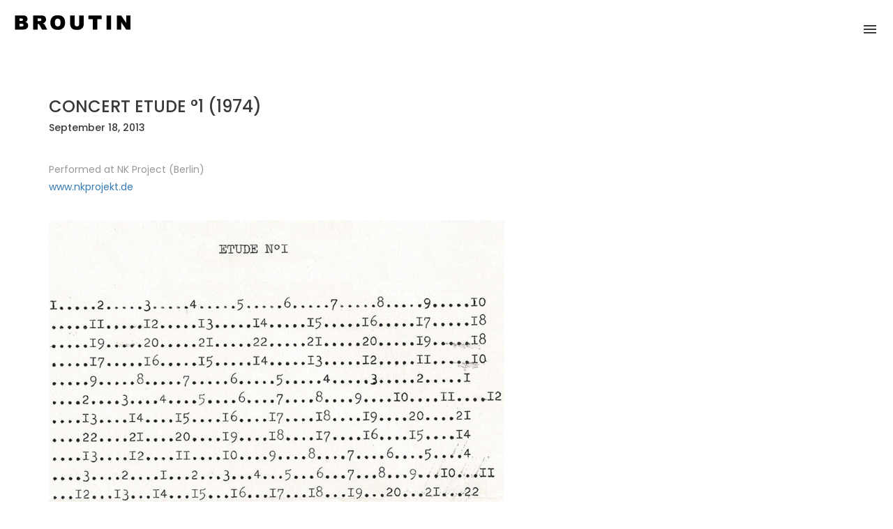

--- FILE ---
content_type: text/html
request_url: https://www.broutin-lettrisme.com/9ConcertEetitude.html
body_size: 1742
content:
<!DOCTYPE html>
<html lang="en">

<head>
    <meta charset="UTF-8">
    <meta http-equiv="X-UA-Compatible" content="IE=edge">
    <meta name="viewport" content="width=device-width, initial-scale=1">
    <!-- The above 3 meta tags *must* come first in the head; any other head content must come *after* these tags -->
    <title>gpbroutin.com Lettrisme BROUTIN Hypergraphie Infinitésimal Supertemporel Excoordisme Isidore Isou</title>
   

    <!-- Bootstrap -->
    <link href="css/bootstrap.min.css" rel="stylesheet">
    <link href="ionicons/css/ionicons.min.css" rel="stylesheet">

    <!-- main css -->
    <link href="css/style.css" rel="stylesheet">


    <!-- modernizr -->
    <script src="js/modernizr.js"></script>

    <!-- HTML5 shim and Respond.js for IE8 support of HTML5 elements and media queries -->
    <!-- WARNING: Respond.js doesn't work if you view the page via file:// -->
    <!--[if lt IE 9]>
      <script src="https://oss.maxcdn.com/html5shiv/3.7.2/html5shiv.min.js"></script>
      <script src="https://oss.maxcdn.com/respond/1.4.2/respond.min.js"></script>
    <![endif]-->
<style type="text/css">
body,td,th {
	font-family: Poppins, sans-serif;
}
.style133 {font-size: 24px}
.style253 {font-family: Arial, Helvetica, sans-serif; color: #000000; }
</style>
</head>

<body>

    <!-- Preloader -->
    <div id="preloader">
        <div class="pre-container">
            <div class="spinner">
                <div class="double-bounce1"></div>
                <div class="double-bounce2"></div>
            </div>
        </div>
    </div>
    <!-- end Preloader -->

    <div class="container-fluid"> 
       <!-- box-header -->
      <header class="box-header">
        <div class="box-logo"><a href="index.html"><img src="IMM/titoli/08-singlework.png" alt="Logo" width="170" height="60"></a></div>
            <!-- box-nav -->
            <a class="box-primary-nav-trigger" href="#0">
                <span class="box-menu-text"></span><span class="box-menu-icon"></span>
            </a>
        </header>
        <!-- end box-header -->
        
        <!-- nav -->
        <nav>
          <ul class="box-primary-nav">
                
              <li><a href="index.html">HOME</a></li>
              <li><a href="2past.html">PAST</a></li>
              <li><a href="9works.html">WORKS</a></li>
              <li><a href="1publications.html">PUBLICATIONS</a></li>
              <li><a href="4biography.html">BIOGRAPHY</a></li>
			  <li><a href="6bibliography.html">BIBLIOGRAPHY </a></li>
              <div class="h-30"></div>
              <li><a href="8news.html">Lettrist News</a></li>
              <li><a href="5community.html">Links</a></li>
              <div class="h-30"></div><br>
              <a href="mailto:workshop@gpbroutin.com">Email</a><a href="https://www.facebook.com/atelierlettriste/?ref=aymt_homepage_panel" target="_new">Facebook</a><a href="https://www.youtube.com/channel/UCoYhtS1zBC7kB5tnSMJVefw" target="_new">Youtube</a>

              <li class="box-label"></li>

                
            </ul>
        </nav>
        <!-- end nav -->   
    </div>
    
    <!-- Top bar -->
    <div class="h-30"></div>
    <!-- end Top bar -->
    
    <!-- Main container -->
    <div class="container main-container clearfix"> 
<div class="col-md-7">
  <h3 class="uppercase"><span class="style133"><span class="icons">Concert etude °1 </span>(1974)</span><br>
  </h3>
  <h5><span class="inner">September 18, 2013</span><br>
  </h5>
  <div class="h-30"></div>
  <p><span class="inner">Performed at NK Project (Berlin) <br>
  </span><a href="http://www.nkprojekt.de/" target="_new">www.nkprojekt.de</a></p>
  <h5>&nbsp;</h5>
</div>
    <div class="container main-container clearfix"> 
        <div class="col-md-7"> <img src="IMM/2013/Etude1partition.jpg" alt="" border="0" class="img-responsive" />
        </div>
          <div class="col-md-5">
           <h3 class="uppercase"><span class="text-uppercase"><br>
           </span></h3>
<div class="h-10"><br>
      </div>
      </div>
    </div>
    <!-- end Main container -->
    
    <!-- Main container -->
    <div class="container main-container clearfix"> 
        <div class="col-md-7">
          <iframe width="100%" height="433" src="//www.youtube.com/embed/IGO3PKTpyjM?list=UUoYhtS1zBC7kB5tnSMJVefw" frameborder="0" allowfullscreen="allowfullscreen"></iframe>
        </div>
          <div class="col-md-5">
           <h3 class="uppercase"><br>
            </h3>
<div class="h-10"><br>
      </div>
      </div>
    </div>
    <!-- end Main container -->
    
    <!-- main-container -->
    <div class="container main-container">
        <div class="col-md-12"></div>
        </div>
    </div>
    <!-- end main-container -->


    <!-- footer -->
    <footer>
        <div class="container-fluid">
            <p class="copyright"><a href="index.html">© B R O U T I N</a> <a href="http://www.boharevic.com/"><br>
            </a></p>
        </div>
    </footer>
    <!-- end footer -->
    
    <!-- back to top -->
    <a href="#0" class="cd-top"><i class="ion-android-arrow-up"></i></a>
    <!-- end back to top -->



    <!-- jQuery -->
    <script src="js/jquery-2.1.1.js"></script>
    <!--  plugins -->
    <script src="js/bootstrap.min.js"></script>
    <script src="js/menu.js"></script>
    <script src="js/animated-headline.js"></script>
    <script src="js/isotope.pkgd.min.js"></script>


    <!--  custom script -->
    <script src="js/custom.js"></script>

</body>

</html>

--- FILE ---
content_type: text/css
request_url: https://www.broutin-lettrisme.com/css/bootstrap.min.css
body_size: 19440
content:
/*!
 * Bootstrap v3.3.6 (http://getbootstrap.com)
 * Copyright 2011-2015 Twitter, Inc.
 * Licensed under MIT (https://github.com/twbs/bootstrap/blob/master/LICENSE)
 *//*! normalize.css v3.0.3 | MIT License | github.com/necolas/normalize.css */html{font-family:sans-serif;-webkit-text-size-adjust:100%;-ms-text-size-adjust:100%}body{margin:0}article,aside,details,figcaption,figure,footer,header,hgroup,main,menu,nav,section,summary{display:block}audio,canvas,progress,video{display:inline-block;vertical-align:baseline}audio:not([controls]){display:none;height:0}[hidden],template{display:none}a{background-color:transparent}a:active,a:hover{outline:0}abbr[title]{border-bottom:1px dotted}b,strong{font-weight:700}dfn{font-style:italic}h1{margin:.67em 0;font-size:2em}mark{color:#000;background:#ff0}small{font-size:80%}sub,sup{position:relative;font-size:75%;line-height:0;vertical-align:baseline}sup{top:-.5em}sub{bottom:-.25em}img{border:0}svg:not(:root){overflow:hidden}figure{margin:1em 40px}hr{height:0;-webkit-box-sizing:content-box;-moz-box-sizing:content-box;box-sizing:content-box}pre{overflow:auto}code,kbd,pre,samp{font-family:monospace,monospace;font-size:1em}button,input,optgroup,select,textarea{margin:0;font:inherit;color:inherit}button{overflow:visible}button,select{text-transform:none}button,html input[type=button],input[type=reset],input[type=submit]{-webkit-appearance:button;cursor:pointer}button[disabled],html input[disabled]{cursor:default}button::-moz-focus-inner,input::-moz-focus-inner{padding:0;border:0}input{line-height:normal}input[type=checkbox],input[type=radio]{-webkit-box-sizing:border-box;-moz-box-sizing:border-box;box-sizing:border-box;padding:0}input[type=number]::-webkit-inner-spin-button,input[type=number]::-webkit-outer-spin-button{height:auto}input[type=search]{-webkit-box-sizing:content-box;-moz-box-sizing:content-box;box-sizing:content-box;-webkit-appearance:textfield}input[type=search]::-webkit-search-cancel-button,input[type=search]::-webkit-search-decoration{-webkit-appearance:none}fieldset{padding:.35em .625em .75em;margin:0 2px;border:1px solid silver}legend{padding:0;border:0}textarea{overflow:auto}optgroup{font-weight:700}table{border-spacing:0;border-collapse:collapse}td,th{padding:0}/*! Source: https://github.com/h5bp/html5-boilerplate/blob/master/src/css/main.css */@media print{*,:after,:before{color:#000!important;text-shadow:none!important;background:0 0!important;-webkit-box-shadow:none!important;box-shadow:none!important}a,a:visited{text-decoration:underline}a[href]:after{content:" (" attr(href) ")"}abbr[title]:after{content:" (" attr(title) ")"}a[href^="javascript:"]:after,a[href^="#"]:after{content:""}blockquote,pre{border:1px solid #999;page-break-inside:avoid}thead{display:table-header-group}img,tr{page-break-inside:avoid}img{max-width:100%!important}h2,h3,p{orphans:3;widows:3}h2,h3{page-break-after:avoid}.navbar{display:none}.btn>.caret,.dropup>.btn>.caret{border-top-color:#000!important}.label{border:1px solid #000}.table{border-collapse:collapse!important}.table td,.table th{background-color:#fff!important}.table-bordered td,.table-bordered th{border:1px solid #ddd!important}}@font-face{font-family:'Glyphicons Halflings';src:url(../fonts/glyphicons-halflings-regular.eot);src:url(../fonts/glyphicons-halflings-regular.eot?#iefix) format('embedded-opentype'),url(../fonts/glyphicons-halflings-regular.woff2) format('woff2'),url(../fonts/glyphicons-halflings-regular.woff) format('woff'),url(../fonts/glyphicons-halflings-regular.ttf) format('truetype'),url(../fonts/glyphicons-halflings-regular.svg#glyphicons_halflingsregular) format('svg')}.glyphicon{position:relative;top:1px;display:inline-block;font-family:'Glyphicons Halflings';font-style:normal;font-weight:400;line-height:1;-webkit-font-smoothing:antialiased;-moz-osx-font-smoothing:grayscale}.glyphicon-asterisk:before{content:"\002a"}.glyphicon-plus:before{content:"\002b"}.glyphicon-eur:before,.glyphicon-euro:before{content:"\20ac"}.glyphicon-minus:before{content:"\2212"}.glyphicon-cloud:before{content:"\2601"}.glyphicon-envelope:before{content:"\2709"}.glyphicon-pencil:before{content:"\270f"}.glyphicon-glass:before{content:"\e001"}.glyphicon-music:before{content:"\e002"}.glyphicon-search:before{content:"\e003"}.glyphicon-heart:before{content:"\e005"}.glyphicon-star:before{content:"\e006"}.glyphicon-star-empty:before{content:"\e007"}.glyphicon-user:before{content:"\e008"}.glyphicon-film:before{content:"\e009"}.glyphicon-th-large:before{content:"\e010"}.glyphicon-th:before{content:"\e011"}.glyphicon-th-list:before{content:"\e012"}.glyphicon-ok:before{content:"\e013"}.glyphicon-remove:before{content:"\e014"}.glyphicon-zoom-in:before{content:"\e015"}.glyphicon-zoom-out:before{content:"\e016"}.glyphicon-off:before{content:"\e017"}.glyphicon-signal:before{content:"\e018"}.glyphicon-cog:before{content:"\e019"}.glyphicon-trash:before{content:"\e020"}.glyphicon-home:before{content:"\e021"}.glyphicon-file:before{content:"\e022"}.glyphicon-time:before{content:"\e023"}.glyphicon-road:before{content:"\e024"}.glyphicon-download-alt:before{content:"\e025"}.glyphicon-download:before{content:"\e026"}.glyphicon-upload:before{content:"\e027"}.glyphicon-inbox:before{content:"\e028"}.glyphicon-play-circle:before{content:"\e029"}.glyphicon-repeat:before{content:"\e030"}.glyphicon-refresh:before{content:"\e031"}.glyphicon-list-alt:before{content:"\e032"}.glyphicon-lock:before{content:"\e033"}.glyphicon-flag:before{content:"\e034"}.glyphicon-headphones:before{content:"\e035"}.glyphicon-volume-off:before{content:"\e036"}.glyphicon-volume-down:before{content:"\e037"}.glyphicon-volume-up:before{content:"\e038"}.glyphicon-qrcode:before{content:"\e039"}.glyphicon-barcode:before{content:"\e040"}.glyphicon-tag:before{content:"\e041"}.glyphicon-tags:before{content:"\e042"}.glyphicon-book:before{content:"\e043"}.glyphicon-bookmark:before{content:"\e044"}.glyphicon-print:before{content:"\e045"}.glyphicon-camera:before{content:"\e046"}.glyphicon-font:before{content:"\e047"}.glyphicon-bold:before{content:"\e048"}.glyphicon-italic:before{content:"\e049"}.glyphicon-text-height:before{content:"\e050"}.glyphicon-text-width:before{content:"\e051"}.glyphicon-align-left:before{content:"\e052"}.glyphicon-align-center:before{content:"\e053"}.glyphicon-align-right:before{content:"\e054"}.glyphicon-align-justify:before{content:"\e055"}.glyphicon-list:before{content:"\e056"}.glyphicon-indent-left:before{content:"\e057"}.glyphicon-indent-right:before{content:"\e058"}.glyphicon-facetime-video:before{content:"\e059"}.glyphicon-picture:before{content:"\e060"}.glyphicon-map-marker:before{content:"\e062"}.glyphicon-adjust:before{content:"\e063"}.glyphicon-tint:before{content:"\e064"}.glyphicon-edit:before{content:"\e065"}.glyphicon-share:before{content:"\e066"}.glyphicon-check:before{content:"\e067"}.glyphicon-move:before{content:"\e068"}.glyphicon-step-backward:before{content:"\e069"}.glyphicon-fast-backward:before{content:"\e070"}.glyphicon-backward:before{content:"\e071"}.glyphicon-play:before{content:"\e072"}.glyphicon-pause:before{content:"\e073"}.glyphicon-stop:before{content:"\e074"}.glyphicon-forward:before{content:"\e075"}.glyphicon-fast-forward:before{content:"\e076"}.glyphicon-step-forward:before{content:"\e077"}.glyphicon-eject:before{content:"\e078"}.glyphicon-chevron-left:before{content:"\e079"}.glyphicon-chevron-right:before{content:"\e080"}.glyphicon-plus-sign:before{content:"\e081"}.glyphicon-minus-sign:before{content:"\e082"}.glyphicon-remove-sign:before{content:"\e083"}.glyphicon-ok-sign:before{content:"\e084"}.glyphicon-question-sign:before{content:"\e085"}.glyphicon-info-sign:before{content:"\e086"}.glyphicon-screenshot:before{content:"\e087"}.glyphicon-remove-circle:before{content:"\e088"}.glyphicon-ok-circle:before{content:"\e089"}.glyphicon-ban-circle:before{content:"\e090"}.glyphicon-arrow-left:before{content:"\e091"}.glyphicon-arrow-right:before{content:"\e092"}.glyphicon-arrow-up:before{content:"\e093"}.glyphicon-arrow-down:before{content:"\e094"}.glyphicon-share-alt:before{content:"\e095"}.glyphicon-resize-full:before{content:"\e096"}.glyphicon-resize-small:before{content:"\e097"}.glyphicon-exclamation-sign:before{content:"\e101"}.glyphicon-gift:before{content:"\e102"}.glyphicon-leaf:before{content:"\e103"}.glyphicon-fire:before{content:"\e104"}.glyphicon-eye-open:before{content:"\e105"}.glyphicon-eye-close:before{content:"\e106"}.glyphicon-warning-sign:before{content:"\e107"}.glyphicon-plane:before{content:"\e108"}.glyphicon-calendar:before{content:"\e109"}.glyphicon-random:before{content:"\e110"}.glyphicon-comment:before{content:"\e111"}.glyphicon-magnet:before{content:"\e112"}.glyphicon-chevron-up:before{content:"\e113"}.glyphicon-chevron-down:before{content:"\e114"}.glyphicon-retweet:before{content:"\e115"}.glyphicon-shopping-cart:before{content:"\e116"}.glyphicon-folder-close:before{content:"\e117"}.glyphicon-folder-open:before{content:"\e118"}.glyphicon-resize-vertical:before{content:"\e119"}.glyphicon-resize-horizontal:before{content:"\e120"}.glyphicon-hdd:before{content:"\e121"}.glyphicon-bullhorn:before{content:"\e122"}.glyphicon-bell:before{content:"\e123"}.glyphicon-certificate:before{content:"\e124"}.glyphicon-thumbs-up:before{content:"\e125"}.glyphicon-thumbs-down:before{content:"\e126"}.glyphicon-hand-right:before{content:"\e127"}.glyphicon-hand-left:before{content:"\e128"}.glyphicon-hand-up:before{content:"\e129"}.glyphicon-hand-down:before{content:"\e130"}.glyphicon-circle-arrow-right:before{content:"\e131"}.glyphicon-circle-arrow-left:before{content:"\e132"}.glyphicon-circle-arrow-up:before{content:"\e133"}.glyphicon-circle-arrow-down:before{content:"\e134"}.glyphicon-globe:before{content:"\e135"}.glyphicon-wrench:before{content:"\e136"}.glyphicon-tasks:before{content:"\e137"}.glyphicon-filter:before{content:"\e138"}.glyphicon-briefcase:before{content:"\e139"}.glyphicon-fullscreen:before{content:"\e140"}.glyphicon-dashboard:before{content:"\e141"}.glyphicon-paperclip:before{content:"\e142"}.glyphicon-heart-empty:before{content:"\e143"}.glyphicon-link:before{content:"\e144"}.glyphicon-phone:before{content:"\e145"}.glyphicon-pushpin:before{content:"\e146"}.glyphicon-usd:before{content:"\e148"}.glyphicon-gbp:before{content:"\e149"}.glyphicon-sort:before{content:"\e150"}.glyphicon-sort-by-alphabet:before{content:"\e151"}.glyphicon-sort-by-alphabet-alt:before{content:"\e152"}.glyphicon-sort-by-order:before{content:"\e153"}.glyphicon-sort-by-order-alt:before{content:"\e154"}.glyphicon-sort-by-attributes:before{content:"\e155"}.glyphicon-sort-by-attributes-alt:before{content:"\e156"}.glyphicon-unchecked:before{content:"\e157"}.glyphicon-expand:before{content:"\e158"}.glyphicon-collapse-down:before{content:"\e159"}.glyphicon-collapse-up:before{content:"\e160"}.glyphicon-log-in:before{content:"\e161"}.glyphicon-flash:before{content:"\e162"}.glyphicon-log-out:before{content:"\e163"}.glyphicon-new-window:before{content:"\e164"}.glyphicon-record:before{content:"\e165"}.glyphicon-save:before{content:"\e166"}.glyphicon-open:before{content:"\e167"}.glyphicon-saved:before{content:"\e168"}.glyphicon-import:before{content:"\e169"}.glyphicon-export:before{content:"\e170"}.glyphicon-send:before{content:"\e171"}.glyphicon-floppy-disk:before{content:"\e172"}.glyphicon-floppy-saved:before{content:"\e173"}.glyphicon-floppy-remove:before{content:"\e174"}.glyphicon-floppy-save:before{content:"\e175"}.glyphicon-floppy-open:before{content:"\e176"}.glyphicon-credit-card:before{content:"\e177"}.glyphicon-transfer:before{content:"\e178"}.glyphicon-cutlery:before{content:"\e179"}.glyphicon-header:before{content:"\e180"}.glyphicon-compressed:before{content:"\e181"}.glyphicon-earphone:before{content:"\e182"}.glyphicon-phone-alt:before{content:"\e183"}.glyphicon-tower:before{content:"\e184"}.glyphicon-stats:before{content:"\e185"}.glyphicon-sd-video:before{content:"\e186"}.glyphicon-hd-video:before{content:"\e187"}.glyphicon-subtitles:before{content:"\e188"}.glyphicon-sound-stereo:before{content:"\e189"}.glyphicon-sound-dolby:before{content:"\e190"}.glyphicon-sound-5-1:before{content:"\e191"}.glyphicon-sound-6-1:before{content:"\e192"}.glyphicon-sound-7-1:before{content:"\e193"}.glyphicon-copyright-mark:before{content:"\e194"}.glyphicon-registration-mark:before{content:"\e195"}.glyphicon-cloud-download:before{content:"\e197"}.glyphicon-cloud-upload:before{content:"\e198"}.glyphicon-tree-conifer:before{content:"\e199"}.glyphicon-tree-deciduous:before{content:"\e200"}.glyphicon-cd:before{content:"\e201"}.glyphicon-save-file:before{content:"\e202"}.glyphicon-open-file:before{content:"\e203"}.glyphicon-level-up:before{content:"\e204"}.glyphicon-copy:before{content:"\e205"}.glyphicon-paste:before{content:"\e206"}.glyphicon-alert:before{content:"\e209"}.glyphicon-equalizer:before{content:"\e210"}.glyphicon-king:before{content:"\e211"}.glyphicon-queen:before{content:"\e212"}.glyphicon-pawn:before{content:"\e213"}.glyphicon-bishop:before{content:"\e214"}.glyphicon-knight:before{content:"\e215"}.glyphicon-baby-formula:before{content:"\e216"}.glyphicon-tent:before{content:"\26fa"}.glyphicon-blackboard:before{content:"\e218"}.glyphicon-bed:before{content:"\e219"}.glyphicon-apple:before{content:"\f8ff"}.glyphicon-erase:before{content:"\e221"}.glyphicon-hourglass:before{content:"\231b"}.glyphicon-lamp:before{content:"\e223"}.glyphicon-duplicate:before{content:"\e224"}.glyphicon-piggy-bank:before{content:"\e225"}.glyphicon-scissors:before{content:"\e226"}.glyphicon-bitcoin:before{content:"\e227"}.glyphicon-btc:before{content:"\e227"}.glyphicon-xbt:before{content:"\e227"}.glyphicon-yen:before{content:"\00a5"}.glyphicon-jpy:before{content:"\00a5"}.glyphicon-ruble:before{content:"\20bd"}.glyphicon-rub:before{content:"\20bd"}.glyphicon-scale:before{content:"\e230"}.glyphicon-ice-lolly:before{content:"\e231"}.glyphicon-ice-lolly-tasted:before{content:"\e232"}.glyphicon-education:before{content:"\e233"}.glyphicon-option-horizontal:before{content:"\e234"}.glyphicon-option-vertical:before{content:"\e235"}.glyphicon-menu-hamburger:before{content:"\e236"}.glyphicon-modal-window:before{content:"\e237"}.glyphicon-oil:before{content:"\e238"}.glyphicon-grain:before{content:"\e239"}.glyphicon-sunglasses:before{content:"\e240"}.glyphicon-text-size:before{content:"\e241"}.glyphicon-text-color:before{content:"\e242"}.glyphicon-text-background:before{content:"\e243"}.glyphicon-object-align-top:before{content:"\e244"}.glyphicon-object-align-bottom:before{content:"\e245"}.glyphicon-object-align-horizontal:before{content:"\e246"}.glyphicon-object-align-left:before{content:"\e247"}.glyphicon-object-align-vertical:before{content:"\e248"}.glyphicon-object-align-right:before{content:"\e249"}.glyphicon-triangle-right:before{content:"\e250"}.glyphicon-triangle-left:before{content:"\e251"}.glyphicon-triangle-bottom:before{content:"\e252"}.glyphicon-triangle-top:before{content:"\e253"}.glyphicon-console:before{content:"\e254"}.glyphicon-superscript:before{content:"\e255"}.glyphicon-subscript:before{content:"\e256"}.glyphicon-menu-left:before{content:"\e257"}.glyphicon-menu-right:before{content:"\e258"}.glyphicon-menu-down:before{content:"\e259"}.glyphicon-menu-up:before{content:"\e260"}*{-webkit-box-sizing:border-box;-moz-box-sizing:border-box;box-sizing:border-box}:after,:before{-webkit-box-sizing:border-box;-moz-box-sizing:border-box;box-sizing:border-box}html{font-size:10px;-webkit-tap-highlight-color:rgba(0,0,0,0)}body{font-family:"Helvetica Neue",Helvetica,Arial,sans-serif;font-size:14px;line-height:1.42857143;color:#333;background-color:#fff}button,input,select,textarea{font-family:inherit;font-size:inherit;line-height:inherit}a{color:#337ab7;text-decoration:none}a:focus,a:hover{color:#23527c;text-decoration:underline}a:focus{outline:thin dotted;outline:5px auto -webkit-focus-ring-color;outline-offset:-2px}figure{margin:0}img{vertical-align:middle}.carousel-inner>.item>a>img,.carousel-inner>.item>img,.img-responsive,.thumbnail a>img,.thumbnail>img{display:block;max-width:100%;height:auto}.img-rounded{border-radius:6px}.img-thumbnail{display:inline-block;max-width:100%;height:auto;padding:4px;line-height:1.42857143;background-color:#fff;border:1px solid #ddd;border-radius:4px;-webkit-transition:all .2s ease-in-out;-o-transition:all .2s ease-in-out;transition:all .2s ease-in-out}.img-circle{border-radius:50%}hr{margin-top:20px;margin-bottom:20px;border:0;border-top:1px solid #eee}.sr-only{position:absolute;width:1px;height:1px;padding:0;margin:-1px;overflow:hidden;clip:rect(0,0,0,0);border:0}.sr-only-focusable:active,.sr-only-focusable:focus{position:static;width:auto;height:auto;margin:0;overflow:visible;clip:auto}[role=button]{cursor:pointer}.h1,.h2,.h3,.h4,.h5,.h6,h1,h2,h3,h4,h5,h6{font-family:inherit;font-weight:500;line-height:1.1;color:inherit}.h1 .small,.h1 small,.h2 .small,.h2 small,.h3 .small,.h3 small,.h4 .small,.h4 small,.h5 .small,.h5 small,.h6 .small,.h6 small,h1 .small,h1 small,h2 .small,h2 small,h3 .small,h3 small,h4 .small,h4 small,h5 .small,h5 small,h6 .small,h6 small{font-weight:400;line-height:1;color:#777}.h1,.h2,.h3,h1,h2,h3{margin-top:20px;margin-bottom:10px}.h1 .small,.h1 small,.h2 .small,.h2 small,.h3 .small,.h3 small,h1 .small,h1 small,h2 .small,h2 small,h3 .small,h3 small{font-size:65%}.h4,.h5,.h6,h4,h5,h6{margin-top:10px;margin-bottom:10px}.h4 .small,.h4 small,.h5 .small,.h5 small,.h6 .small,.h6 small,h4 .small,h4 small,h5 .small,h5 small,h6 .small,h6 small{font-size:75%}.h1,h1{font-size:36px}.h2,h2{font-size:30px}.h3,h3{font-size:24px}.h4,h4{font-size:18px}.h5,h5{font-size:14px}.h6,h6{font-size:12px}p{margin:0 0 10px}.lead{margin-bottom:20px;font-size:16px;font-weight:300;line-height:1.4}@media (min-width:768px){.lead{font-size:21px}}.small,small{font-size:85%}.mark,mark{padding:.2em;background-color:#fcf8e3}.text-left{text-align:left}.text-right{text-align:right}.text-center{text-align:center}.text-justify{text-align:justify}.text-nowrap{white-space:nowrap}.text-lowercase{text-transform:lowercase}.text-uppercase{text-transform:uppercase}.text-capitalize{text-transform:capitalize}.text-muted{color:#777}.text-primary{color:#337ab7}a.text-primary:focus,a.text-primary:hover{color:#286090}.text-success{color:#3c763d}a.text-success:focus,a.text-success:hover{color:#2b542c}.text-info{color:#31708f}a.text-info:focus,a.text-info:hover{color:#245269}.text-warning{color:#8a6d3b}a.text-warning:focus,a.text-warning:hover{color:#66512c}.text-danger{color:#a94442}a.text-danger:focus,a.text-danger:hover{color:#843534}.bg-primary{color:#fff;background-color:#337ab7}a.bg-primary:focus,a.bg-primary:hover{background-color:#286090}.bg-success{background-color:#dff0d8}a.bg-success:focus,a.bg-success:hover{background-color:#c1e2b3}.bg-info{background-color:#d9edf7}a.bg-info:focus,a.bg-info:hover{background-color:#afd9ee}.bg-warning{background-color:#fcf8e3}a.bg-warning:focus,a.bg-warning:hover{background-color:#f7ecb5}.bg-danger{background-color:#f2dede}a.bg-danger:focus,a.bg-danger:hover{background-color:#e4b9b9}.page-header{padding-bottom:9px;margin:40px 0 20px;border-bottom:1px solid #eee}ol,ul{margin-top:0;margin-bottom:10px}ol ol,ol ul,ul ol,ul ul{margin-bottom:0}.list-unstyled{padding-left:0;list-style:none}.list-inline{padding-left:0;margin-left:-5px;list-style:none}.list-inline>li{display:inline-block;padding-right:5px;padding-left:5px}dl{margin-top:0;margin-bottom:20px}dd,dt{line-height:1.42857143}dt{font-weight:700}dd{margin-left:0}@media (min-width:768px){.dl-horizontal dt{float:left;width:160px;overflow:hidden;clear:left;text-align:right;text-overflow:ellipsis;white-space:nowrap}.dl-horizontal dd{margin-left:180px}}abbr[data-original-title],abbr[title]{cursor:help;border-bottom:1px dotted #777}.initialism{font-size:90%;text-transform:uppercase}blockquote{padding:10px 20px;margin:0 0 20px;font-size:17.5px;border-left:5px solid #eee}blockquote ol:last-child,blockquote p:last-child,blockquote ul:last-child{margin-bottom:0}blockquote .small,blockquote footer,blockquote small{display:block;font-size:80%;line-height:1.42857143;color:#777}blockquote .small:before,blockquote footer:before,blockquote small:before{content:'\2014 \00A0'}.blockquote-reverse,blockquote.pull-right{padding-right:15px;padding-left:0;text-align:right;border-right:5px solid #eee;border-left:0}.blockquote-reverse .small:before,.blockquote-reverse footer:before,.blockquote-reverse small:before,blockquote.pull-right .small:before,blockquote.pull-right footer:before,blockquote.pull-right small:before{content:''}.blockquote-reverse .small:after,.blockquote-reverse footer:after,.blockquote-reverse small:after,blockquote.pull-right .small:after,blockquote.pull-right footer:after,blockquote.pull-right small:after{content:'\00A0 \2014'}address{margin-bottom:20px;font-style:normal;line-height:1.42857143}code,kbd,pre,samp{font-family:Menlo,Monaco,Consolas,"Courier New",monospace}code{padding:2px 4px;font-size:90%;color:#c7254e;background-color:#f9f2f4;border-radius:4px}kbd{padding:2px 4px;font-size:90%;color:#fff;background-color:#333;border-radius:3px;-webkit-box-shadow:inset 0 -1px 0 rgba(0,0,0,.25);box-shadow:inset 0 -1px 0 rgba(0,0,0,.25)}kbd kbd{padding:0;font-size:100%;font-weight:700;-webkit-box-shadow:none;box-shadow:none}pre{display:block;padding:9.5px;margin:0 0 10px;font-size:13px;line-height:1.42857143;color:#333;word-break:break-all;word-wrap:break-word;background-color:#f5f5f5;border:1px solid #ccc;border-radius:4px}pre code{padding:0;font-size:inherit;color:inherit;white-space:pre-wrap;background-color:transparent;border-radius:0}.pre-scrollable{max-height:340px;overflow-y:scroll}.container{padding-right:15px;padding-left:15px;margin-right:auto;margin-left:auto}@media (min-width:768px){.container{width:750px}}@media (min-width:992px){.container{width:970px}}@media (min-width:1200px){.container{width:1170px}}.container-fluid{padding-right:15px;padding-left:15px;margin-right:auto;margin-left:auto}.row{margin-right:-15px;margin-left:-15px}.col-lg-1,.col-lg-10,.col-lg-11,.col-lg-12,.col-lg-2,.col-lg-3,.col-lg-4,.col-lg-5,.col-lg-6,.col-lg-7,.col-lg-8,.col-lg-9,.col-md-1,.col-md-10,.col-md-11,.col-md-12,.col-md-2,.col-md-3,.col-md-4,.col-md-5,.col-md-6,.col-md-7,.col-md-8,.col-md-9,.col-sm-1,.col-sm-10,.col-sm-11,.col-sm-12,.col-sm-2,.col-sm-3,.col-sm-4,.col-sm-5,.col-sm-6,.col-sm-7,.col-sm-8,.col-sm-9,.col-xs-1,.col-xs-10,.col-xs-11,.col-xs-12,.col-xs-2,.col-xs-3,.col-xs-4,.col-xs-5,.col-xs-6,.col-xs-7,.col-xs-8,.col-xs-9{position:relative;min-height:1px;padding-right:15px;padding-left:15px}.col-xs-1,.col-xs-10,.col-xs-11,.col-xs-12,.col-xs-2,.col-xs-3,.col-xs-4,.col-xs-5,.col-xs-6,.col-xs-7,.col-xs-8,.col-xs-9{float:left}.col-xs-12{width:100%}.col-xs-11{width:91.66666667%}.col-xs-10{width:83.33333333%}.col-xs-9{width:75%}.col-xs-8{width:66.66666667%}.col-xs-7{width:58.33333333%}.col-xs-6{width:50%}.col-xs-5{width:41.66666667%}.col-xs-4{width:33.33333333%}.col-xs-3{width:25%}.col-xs-2{width:16.66666667%}.col-xs-1{width:8.33333333%}.col-xs-pull-12{right:100%}.col-xs-pull-11{right:91.66666667%}.col-xs-pull-10{right:83.33333333%}.col-xs-pull-9{right:75%}.col-xs-pull-8{right:66.66666667%}.col-xs-pull-7{right:58.33333333%}.col-xs-pull-6{right:50%}.col-xs-pull-5{right:41.66666667%}.col-xs-pull-4{right:33.33333333%}.col-xs-pull-3{right:25%}.col-xs-pull-2{right:16.66666667%}.col-xs-pull-1{right:8.33333333%}.col-xs-pull-0{right:auto}.col-xs-push-12{left:100%}.col-xs-push-11{left:91.66666667%}.col-xs-push-10{left:83.33333333%}.col-xs-push-9{left:75%}.col-xs-push-8{left:66.66666667%}.col-xs-push-7{left:58.33333333%}.col-xs-push-6{left:50%}.col-xs-push-5{left:41.66666667%}.col-xs-push-4{left:33.33333333%}.col-xs-push-3{left:25%}.col-xs-push-2{left:16.66666667%}.col-xs-push-1{left:8.33333333%}.col-xs-push-0{left:auto}.col-xs-offset-12{margin-left:100%}.col-xs-offset-11{margin-left:91.66666667%}.col-xs-offset-10{margin-left:83.33333333%}.col-xs-offset-9{margin-left:75%}.col-xs-offset-8{margin-left:66.66666667%}.col-xs-offset-7{margin-left:58.33333333%}.col-xs-offset-6{margin-left:50%}.col-xs-offset-5{margin-left:41.66666667%}.col-xs-offset-4{margin-left:33.33333333%}.col-xs-offset-3{margin-left:25%}.col-xs-offset-2{margin-left:16.66666667%}.col-xs-offset-1{margin-left:8.33333333%}.col-xs-offset-0{margin-left:0}@media (min-width:768px){.col-sm-1,.col-sm-10,.col-sm-11,.col-sm-12,.col-sm-2,.col-sm-3,.col-sm-4,.col-sm-5,.col-sm-6,.col-sm-7,.col-sm-8,.col-sm-9{float:left}.col-sm-12{width:100%}.col-sm-11{width:91.66666667%}.col-sm-10{width:83.33333333%}.col-sm-9{width:75%}.col-sm-8{width:66.66666667%}.col-sm-7{width:58.33333333%}.col-sm-6{width:50%}.col-sm-5{width:41.66666667%}.col-sm-4{width:33.33333333%}.col-sm-3{width:25%}.col-sm-2{width:16.66666667%}.col-sm-1{width:8.33333333%}.col-sm-pull-12{right:100%}.col-sm-pull-11{right:91.66666667%}.col-sm-pull-10{right:83.33333333%}.col-sm-pull-9{right:75%}.col-sm-pull-8{right:66.66666667%}.col-sm-pull-7{right:58.33333333%}.col-sm-pull-6{right:50%}.col-sm-pull-5{right:41.66666667%}.col-sm-pull-4{right:33.33333333%}.col-sm-pull-3{right:25%}.col-sm-pull-2{right:16.66666667%}.col-sm-pull-1{right:8.33333333%}.col-sm-pull-0{right:auto}.col-sm-push-12{left:100%}.col-sm-push-11{left:91.66666667%}.col-sm-push-10{left:83.33333333%}.col-sm-push-9{left:75%}.col-sm-push-8{left:66.66666667%}.col-sm-push-7{left:58.33333333%}.col-sm-push-6{left:50%}.col-sm-push-5{left:41.66666667%}.col-sm-push-4{left:33.33333333%}.col-sm-push-3{left:25%}.col-sm-push-2{left:16.66666667%}.col-sm-push-1{left:8.33333333%}.col-sm-push-0{left:auto}.col-sm-offset-12{margin-left:100%}.col-sm-offset-11{margin-left:91.66666667%}.col-sm-offset-10{margin-left:83.33333333%}.col-sm-offset-9{margin-left:75%}.col-sm-offset-8{margin-left:66.66666667%}.col-sm-offset-7{margin-left:58.33333333%}.col-sm-offset-6{margin-left:50%}.col-sm-offset-5{margin-left:41.66666667%}.col-sm-offset-4{margin-left:33.33333333%}.col-sm-offset-3{margin-left:25%}.col-sm-offset-2{margin-left:16.66666667%}.col-sm-offset-1{margin-left:8.33333333%}.col-sm-offset-0{margin-left:0}}@media (min-width:992px){.col-md-1,.col-md-10,.col-md-11,.col-md-12,.col-md-2,.col-md-3,.col-md-4,.col-md-5,.col-md-6,.col-md-7,.col-md-8,.col-md-9{float:left}.col-md-12{width:100%}.col-md-11{width:91.66666667%}.col-md-10{width:83.33333333%}.col-md-9{width:75%}.col-md-8{width:66.66666667%}.col-md-7{width:58.33333333%}.col-md-6{width:50%}.col-md-5{width:41.66666667%}.col-md-4{width:33.33333333%}.col-md-3{width:25%}.col-md-2{width:16.66666667%}.col-md-1{width:8.33333333%}.col-md-pull-12{right:100%}.col-md-pull-11{right:91.66666667%}.col-md-pull-10{right:83.33333333%}.col-md-pull-9{right:75%}.col-md-pull-8{right:66.66666667%}.col-md-pull-7{right:58.33333333%}.col-md-pull-6{right:50%}.col-md-pull-5{right:41.66666667%}.col-md-pull-4{right:33.33333333%}.col-md-pull-3{right:25%}.col-md-pull-2{right:16.66666667%}.col-md-pull-1{right:8.33333333%}.col-md-pull-0{right:auto}.col-md-push-12{left:100%}.col-md-push-11{left:91.66666667%}.col-md-push-10{left:83.33333333%}.col-md-push-9{left:75%}.col-md-push-8{left:66.66666667%}.col-md-push-7{left:58.33333333%}.col-md-push-6{left:50%}.col-md-push-5{left:41.66666667%}.col-md-push-4{left:33.33333333%}.col-md-push-3{left:25%}.col-md-push-2{left:16.66666667%}.col-md-push-1{left:8.33333333%}.col-md-push-0{left:auto}.col-md-offset-12{margin-left:100%}.col-md-offset-11{margin-left:91.66666667%}.col-md-offset-10{margin-left:83.33333333%}.col-md-offset-9{margin-left:75%}.col-md-offset-8{margin-left:66.66666667%}.col-md-offset-7{margin-left:58.33333333%}.col-md-offset-6{margin-left:50%}.col-md-offset-5{margin-left:41.66666667%}.col-md-offset-4{margin-left:33.33333333%}.col-md-offset-3{margin-left:25%}.col-md-offset-2{margin-left:16.66666667%}.col-md-offset-1{margin-left:8.33333333%}.col-md-offset-0{margin-left:0}}@media (min-width:1200px){.col-lg-1,.col-lg-10,.col-lg-11,.col-lg-12,.col-lg-2,.col-lg-3,.col-lg-4,.col-lg-5,.col-lg-6,.col-lg-7,.col-lg-8,.col-lg-9{float:left}.col-lg-12{width:100%}.col-lg-11{width:91.66666667%}.col-lg-10{width:83.33333333%}.col-lg-9{width:75%}.col-lg-8{width:66.66666667%}.col-lg-7{width:58.33333333%}.col-lg-6{width:50%}.col-lg-5{width:41.66666667%}.col-lg-4{width:33.33333333%}.col-lg-3{width:25%}.col-lg-2{width:16.66666667%}.col-lg-1{width:8.33333333%}.col-lg-pull-12{right:100%}.col-lg-pull-11{right:91.66666667%}.col-lg-pull-10{right:83.33333333%}.col-lg-pull-9{right:75%}.col-lg-pull-8{right:66.66666667%}.col-lg-pull-7{right:58.33333333%}.col-lg-pull-6{right:50%}.col-lg-pull-5{right:41.66666667%}.col-lg-pull-4{right:33.33333333%}.col-lg-pull-3{right:25%}.col-lg-pull-2{right:16.66666667%}.col-lg-pull-1{right:8.33333333%}.col-lg-pull-0{right:auto}.col-lg-push-12{left:100%}.col-lg-push-11{left:91.66666667%}.col-lg-push-10{left:83.33333333%}.col-lg-push-9{left:75%}.col-lg-push-8{left:66.66666667%}.col-lg-push-7{left:58.33333333%}.col-lg-push-6{left:50%}.col-lg-push-5{left:41.66666667%}.col-lg-push-4{left:33.33333333%}.col-lg-push-3{left:25%}.col-lg-push-2{left:16.66666667%}.col-lg-push-1{left:8.33333333%}.col-lg-push-0{left:auto}.col-lg-offset-12{margin-left:100%}.col-lg-offset-11{margin-left:91.66666667%}.col-lg-offset-10{margin-left:83.33333333%}.col-lg-offset-9{margin-left:75%}.col-lg-offset-8{margin-left:66.66666667%}.col-lg-offset-7{margin-left:58.33333333%}.col-lg-offset-6{margin-left:50%}.col-lg-offset-5{margin-left:41.66666667%}.col-lg-offset-4{margin-left:33.33333333%}.col-lg-offset-3{margin-left:25%}.col-lg-offset-2{margin-left:16.66666667%}.col-lg-offset-1{margin-left:8.33333333%}.col-lg-offset-0{margin-left:0}}table{background-color:transparent}caption{padding-top:8px;padding-bottom:8px;color:#777;text-align:left}th{text-align:left}.table{width:100%;max-width:100%;margin-bottom:20px}.table>tbody>tr>td,.table>tbody>tr>th,.table>tfoot>tr>td,.table>tfoot>tr>th,.table>thead>tr>td,.table>thead>tr>th{padding:8px;line-height:1.42857143;vertical-align:top;border-top:1px solid #ddd}.table>thead>tr>th{vertical-align:bottom;border-bottom:2px solid #ddd}.table>caption+thead>tr:first-child>td,.table>caption+thead>tr:first-child>th,.table>colgroup+thead>tr:first-child>td,.table>colgroup+thead>tr:first-child>th,.table>thead:first-child>tr:first-child>td,.table>thead:first-child>tr:first-child>th{border-top:0}.table>tbody+tbody{border-top:2px solid #ddd}.table .table{background-color:#fff}.table-condensed>tbody>tr>td,.table-condensed>tbody>tr>th,.table-condensed>tfoot>tr>td,.table-condensed>tfoot>tr>th,.table-condensed>thead>tr>td,.table-condensed>thead>tr>th{padding:5px}.table-bordered{border:1px solid #ddd}.table-bordered>tbody>tr>td,.table-bordered>tbody>tr>th,.table-bordered>tfoot>tr>td,.table-bordered>tfoot>tr>th,.table-bordered>thead>tr>td,.table-bordered>thead>tr>th{border:1px solid #ddd}.table-bordered>thead>tr>td,.table-bordered>thead>tr>th{border-bottom-width:2px}.table-striped>tbody>tr:nth-of-type(odd){background-color:#f9f9f9}.table-hover>tbody>tr:hover{background-color:#f5f5f5}table col[class*=col-]{position:static;display:table-column;float:none}table td[class*=col-],table th[class*=col-]{position:static;display:table-cell;float:none}.table>tbody>tr.active>td,.table>tbody>tr.active>th,.table>tbody>tr>td.active,.table>tbody>tr>th.active,.table>tfoot>tr.active>td,.table>tfoot>tr.active>th,.table>tfoot>tr>td.active,.table>tfoot>tr>th.active,.table>thead>tr.active>td,.table>thead>tr.active>th,.table>thead>tr>td.active,.table>thead>tr>th.active{background-color:#f5f5f5}.table-hover>tbody>tr.active:hover>td,.table-hover>tbody>tr.active:hover>th,.table-hover>tbody>tr:hover>.active,.table-hover>tbody>tr>td.active:hover,.table-hover>tbody>tr>th.active:hover{background-color:#e8e8e8}.table>tbody>tr.success>td,.table>tbody>tr.success>th,.table>tbody>tr>td.success,.table>tbody>tr>th.success,.table>tfoot>tr.success>td,.table>tfoot>tr.success>th,.table>tfoot>tr>td.success,.table>tfoot>tr>th.success,.table>thead>tr.success>td,.table>thead>tr.success>th,.table>thead>tr>td.success,.table>thead>tr>th.success{background-color:#dff0d8}.table-hover>tbody>tr.success:hover>td,.table-hover>tbody>tr.success:hover>th,.table-hover>tbody>tr:hover>.success,.table-hover>tbody>tr>td.success:hover,.table-hover>tbody>tr>th.success:hover{background-color:#d0e9c6}.table>tbody>tr.info>td,.table>tbody>tr.info>th,.table>tbody>tr>td.info,.table>tbody>tr>th.info,.table>tfoot>tr.info>td,.table>tfoot>tr.info>th,.table>tfoot>tr>td.info,.table>tfoot>tr>th.info,.table>thead>tr.info>td,.table>thead>tr.info>th,.table>thead>tr>td.info,.table>thead>tr>th.info{background-color:#d9edf7}.table-hover>tbody>tr.info:hover>td,.table-hover>tbody>tr.info:hover>th,.table-hover>tbody>tr:hover>.info,.table-hover>tbody>tr>td.info:hover,.table-hover>tbody>tr>th.info:hover{background-color:#c4e3f3}.table>tbody>tr.warning>td,.table>tbody>tr.warning>th,.table>tbody>tr>td.warning,.table>tbody>tr>th.warning,.table>tfoot>tr.warning>td,.table>tfoot>tr.warning>th,.table>tfoot>tr>td.warning,.table>tfoot>tr>th.warning,.table>thead>tr.warning>td,.table>thead>tr.warning>th,.table>thead>tr>td.warning,.table>thead>tr>th.warning{background-color:#fcf8e3}.table-hover>tbody>tr.warning:hover>td,.table-hover>tbody>tr.warning:hover>th,.table-hover>tbody>tr:hover>.warning,.table-hover>tbody>tr>td.warning:hover,.table-hover>tbody>tr>th.warning:hover{background-color:#faf2cc}.table>tbody>tr.danger>td,.table>tbody>tr.danger>th,.table>tbody>tr>td.danger,.table>tbody>tr>th.danger,.table>tfoot>tr.danger>td,.table>tfoot>tr.danger>th,.table>tfoot>tr>td.danger,.table>tfoot>tr>th.danger,.table>thead>tr.danger>td,.table>thead>tr.danger>th,.table>thead>tr>td.danger,.table>thead>tr>th.danger{background-color:#f2dede}.table-hover>tbody>tr.danger:hover>td,.table-hover>tbody>tr.danger:hover>th,.table-hover>tbody>tr:hover>.danger,.table-hover>tbody>tr>td.danger:hover,.table-hover>tbody>tr>th.danger:hover{background-color:#ebcccc}.table-responsive{min-height:.01%;overflow-x:auto}@media screen and (max-width:767px){.table-responsive{width:100%;margin-bottom:15px;overflow-y:hidden;-ms-overflow-style:-ms-autohiding-scrollbar;border:1px solid #ddd}.table-responsive>.table{margin-bottom:0}.table-responsive>.table>tbody>tr>td,.table-responsive>.table>tbody>tr>th,.table-responsive>.table>tfoot>tr>td,.table-responsive>.table>tfoot>tr>th,.table-responsive>.table>thead>tr>td,.table-responsive>.table>thead>tr>th{white-space:nowrap}.table-responsive>.table-bordered{border:0}.table-responsive>.table-bordered>tbody>tr>td:first-child,.table-responsive>.table-bordered>tbody>tr>th:first-child,.table-responsive>.table-bordered>tfoot>tr>td:first-child,.table-responsive>.table-bordered>tfoot>tr>th:first-child,.table-responsive>.table-bordered>thead>tr>td:first-child,.table-responsive>.table-bordered>thead>tr>th:first-child{border-left:0}.table-responsive>.table-bordered>tbody>tr>td:last-child,.table-responsive>.table-bordered>tbody>tr>th:last-child,.table-responsive>.table-bordered>tfoot>tr>td:last-child,.table-responsive>.table-bordered>tfoot>tr>th:last-child,.table-responsive>.table-bordered>thead>tr>td:last-child,.table-responsive>.table-bordered>thead>tr>th:last-child{border-right:0}.table-responsive>.table-bordered>tbody>tr:last-child>td,.table-responsive>.table-bordered>tbody>tr:last-child>th,.table-responsive>.table-bordered>tfoot>tr:last-child>td,.table-responsive>.table-bordered>tfoot>tr:last-child>th{border-bottom:0}}fieldset{min-width:0;padding:0;margin:0;border:0}legend{display:block;width:100%;padding:0;margin-bottom:20px;font-size:21px;line-height:inherit;color:#333;border:0;border-bottom:1px solid #e5e5e5}label{display:inline-block;max-width:100%;margin-bottom:5px;font-weight:700}input[type=search]{-webkit-box-sizing:border-box;-moz-box-sizing:border-box;box-sizing:border-box}input[type=checkbox],input[type=radio]{margin:4px 0 0;margin-top:1px\9;line-height:normal}input[type=file]{display:block}input[type=range]{display:block;width:100%}select[multiple],select[size]{height:auto}input[type=file]:focus,input[type=checkbox]:focus,input[type=radio]:focus{outline:thin dotted;outline:5px auto -webkit-focus-ring-color;outline-offset:-2px}output{display:block;padding-top:7px;font-size:14px;line-height:1.42857143;color:#555}.form-control{display:block;width:100%;height:34px;padding:6px 12px;font-size:14px;line-height:1.42857143;color:#555;background-color:#fff;background-image:none;border:1px solid #ccc;border-radius:4px;-webkit-box-shadow:inset 0 1px 1px rgba(0,0,0,.075);box-shadow:inset 0 1px 1px rgba(0,0,0,.075);-webkit-transition:border-color ease-in-out .15s,-webkit-box-shadow ease-in-out .15s;-o-transition:border-color ease-in-out .15s,box-shadow ease-in-out .15s;transition:border-color ease-in-out .15s,box-shadow ease-in-out .15s}.form-control:focus{border-color:#66afe9;outline:0;-webkit-box-shadow:inset 0 1px 1px rgba(0,0,0,.075),0 0 8px rgba(102,175,233,.6);box-shadow:inset 0 1px 1px rgba(0,0,0,.075),0 0 8px rgba(102,175,233,.6)}.form-control::-moz-placeholder{color:#999;opacity:1}.form-control:-ms-input-placeholder{color:#999}.form-control::-webkit-input-placeholder{color:#999}.form-control::-ms-expand{background-color:transparent;border:0}.form-control[disabled],.form-control[readonly],fieldset[disabled] .form-control{background-color:#eee;opacity:1}.form-control[disabled],fieldset[disabled] .form-control{cursor:not-allowed}textarea.form-control{height:auto}input[type=search]{-webkit-appearance:none}@media screen and (-webkit-min-device-pixel-ratio:0){input[type=date].form-control,input[type=time].form-control,input[type=datetime-local].form-control,input[type=month].form-control{line-height:34px}.input-group-sm input[type=date],.input-group-sm input[type=time],.input-group-sm input[type=datetime-local],.input-group-sm input[type=month],input[type=date].input-sm,input[type=time].input-sm,input[type=datetime-local].input-sm,input[type=month].input-sm{line-height:30px}.input-group-lg input[type=date],.input-group-lg input[type=time],.input-group-lg input[type=datetime-local],.input-group-lg input[type=month],input[type=date].input-lg,input[type=time].input-lg,input[type=datetime-local].input-lg,input[type=month].input-lg{line-height:46px}}.form-group{margin-bottom:15px}.checkbox,.radio{position:relative;display:block;margin-top:10px;margin-bottom:10px}.checkbox label,.radio label{min-height:20px;padding-left:20px;margin-bottom:0;font-weight:400;cursor:pointer}.checkbox input[type=checkbox],.checkbox-inline input[type=checkbox],.radio input[type=radio],.radio-inline input[type=radio]{position:absolute;margin-top:4px\9;margin-left:-20px}.checkbox+.checkbox,.radio+.radio{margin-top:-5px}.checkbox-inline,.radio-inline{position:relative;display:inline-block;padding-left:20px;margin-bottom:0;font-weight:400;vertical-align:middle;cursor:pointer}.checkbox-inline+.checkbox-inline,.radio-inline+.radio-inline{margin-top:0;margin-left:10px}fieldset[disabled] input[type=checkbox],fieldset[disabled] input[type=radio],input[type=checkbox].disabled,input[type=checkbox][disabled],input[type=radio].disabled,input[type=radio][disabled]{cursor:not-allowed}.checkbox-inline.disabled,.radio-inline.disabled,fieldset[disabled] .checkbox-inline,fieldset[disabled] .radio-inline{cursor:not-allowed}.checkbox.disabled label,.radio.disabled label,fieldset[disabled] .checkbox label,fieldset[disabled] .radio label{cursor:not-allowed}.form-control-static{min-height:34px;padding-top:7px;padding-bottom:7px;margin-bottom:0}.form-control-static.input-lg,.form-control-static.input-sm{padding-right:0;padding-left:0}.input-sm{height:30px;padding:5px 10px;font-size:12px;line-height:1.5;border-radius:3px}select.input-sm{height:30px;line-height:30px}select[multiple].input-sm,textarea.input-sm{height:auto}.form-group-sm .form-control{height:30px;padding:5px 10px;font-size:12px;line-height:1.5;border-radius:3px}.form-group-sm select.form-control{height:30px;line-height:30px}.form-group-sm select[multiple].form-control,.form-group-sm textarea.form-control{height:auto}.form-group-sm .form-control-static{height:30px;min-height:32px;padding:6px 10px;font-size:12px;line-height:1.5}.input-lg{height:46px;padding:10px 16px;font-size:18px;line-height:1.3333333;border-radius:6px}select.input-lg{height:46px;line-height:46px}select[multiple].input-lg,textarea.input-lg{height:auto}.form-group-lg .form-control{height:46px;padding:10px 16px;font-size:18px;line-height:1.3333333;border-radius:6px}.form-group-lg select.form-control{height:46px;line-height:46px}.form-group-lg select[multiple].form-control,.form-group-lg textarea.form-control{height:auto}.form-group-lg .form-control-static{height:46px;min-height:38px;padding:11px 16px;font-size:18px;line-height:1.3333333}.has-feedback{position:relative}.has-feedback .form-control{padding-right:42.5px}.form-control-feedback{position:absolute;top:0;right:0;z-index:2;display:block;width:34px;height:34px;line-height:34px;text-align:center;pointer-events:none}.form-group-lg .form-control+.form-control-feedback,.input-group-lg+.form-control-feedback,.input-lg+.form-control-feedback{width:46px;height:46px;line-height:46px}.form-group-sm .form-control+.form-control-feedback,.input-group-sm+.form-control-feedback,.input-sm+.form-control-feedback{width:30px;height:30px;line-height:30px}.has-success .checkbox,.has-success .checkbox-inline,.has-success .control-label,.has-success .help-block,.has-success .radio,.has-success .radio-inline,.has-success.checkbox label,.has-success.checkbox-inline label,.has-success.radio label,.has-success.radio-inline label{color:#3c763d}.has-success .form-control{border-color:#3c763d;-webkit-box-shadow:inset 0 1px 1px rgba(0,0,0,.075);box-shadow:inset 0 1px 1px rgba(0,0,0,.075)}.has-success .form-control:focus{border-color:#2b542c;-webkit-box-shadow:inset 0 1px 1px rgba(0,0,0,.075),0 0 6px #67b168;box-shadow:inset 0 1px 1px rgba(0,0,0,.075),0 0 6px #67b168}.has-success .input-group-addon{color:#3c763d;background-color:#dff0d8;border-color:#3c763d}.has-success .form-control-feedback{color:#3c763d}.has-warning .checkbox,.has-warning .checkbox-inline,.has-warning .control-label,.has-warning .help-block,.has-warning .radio,.has-warning .radio-inline,.has-warning.checkbox label,.has-warning.checkbox-inline label,.has-warning.radio label,.has-warning.radio-inline label{color:#8a6d3b}.has-warning .form-control{border-color:#8a6d3b;-webkit-box-shadow:inset 0 1px 1px rgba(0,0,0,.075);box-shadow:inset 0 1px 1px rgba(0,0,0,.075)}.has-warning .form-control:focus{border-color:#66512c;-webkit-box-shadow:inset 0 1px 1px rgba(0,0,0,.075),0 0 6px #c0a16b;box-shadow:inset 0 1px 1px rgba(0,0,0,.075),0 0 6px #c0a16b}.has-warning .input-group-addon{color:#8a6d3b;background-color:#fcf8e3;border-color:#8a6d3b}.has-warning .form-control-feedback{color:#8a6d3b}.has-error .checkbox,.has-error .checkbox-inline,.has-error .control-label,.has-error .help-block,.has-error .radio,.has-error .radio-inline,.has-error.checkbox label,.has-error.checkbox-inline label,.has-error.radio label,.has-error.radio-inline label{color:#a94442}.has-error .form-control{border-color:#a94442;-webkit-box-shadow:inset 0 1px 1px rgba(0,0,0,.075);box-shadow:inset 0 1px 1px rgba(0,0,0,.075)}.has-error .form-control:focus{border-color:#843534;-webkit-box-shadow:inset 0 1px 1px rgba(0,0,0,.075),0 0 6px #ce8483;box-shadow:inset 0 1px 1px rgba(0,0,0,.075),0 0 6px #ce8483}.has-error .input-group-addon{color:#a94442;background-color:#f2dede;border-color:#a94442}.has-error .form-control-feedback{color:#a94442}.has-feedback label~.form-control-feedback{top:25px}.has-feedback label.sr-only~.form-control-feedback{top:0}.help-block{display:block;margin-top:5px;margin-bottom:10px;color:#737373}@media (min-width:768px){.form-inline .form-group{display:inline-block;margin-bottom:0;vertical-align:middle}.form-inline .form-control{display:inline-block;width:auto;vertical-align:middle}.form-inline .form-control-static{display:inline-block}.form-inline .input-group{display:inline-table;vertical-align:middle}.form-inline .input-group .form-control,.form-inline .input-group .input-group-addon,.form-inline .input-group .input-group-btn{width:auto}.form-inline .input-group>.form-control{width:100%}.form-inline .control-label{margin-bottom:0;vertical-align:middle}.form-inline .checkbox,.form-inline .radio{display:inline-block;margin-top:0;margin-bottom:0;vertical-align:middle}.form-inline .checkbox label,.form-inline .radio label{padding-left:0}.form-inline .checkbox input[type=checkbox],.form-inline .radio input[type=radio]{position:relative;margin-left:0}.form-inline .has-feedback .form-control-feedback{top:0}}.form-horizontal .checkbox,.form-horizontal .checkbox-inline,.form-horizontal .radio,.form-horizontal .radio-inline{padding-top:7px;margin-top:0;margin-bottom:0}.form-horizontal .checkbox,.form-horizontal .radio{min-height:27px}.form-horizontal .form-group{margin-right:-15px;margin-left:-15px}@media (min-width:768px){.form-horizontal .control-label{padding-top:7px;margin-bottom:0;text-align:right}}.form-horizontal .has-feedback .form-control-feedback{right:15px}@media (min-width:768px){.form-horizontal .form-group-lg .control-label{padding-top:11px;font-size:18px}}@media (min-width:768px){.form-horizontal .form-group-sm .control-label{padding-top:6px;font-size:12px}}.btn{display:inline-block;padding:6px 12px;margin-bottom:0;font-size:14px;font-weight:400;line-height:1.42857143;text-align:center;white-space:nowrap;vertical-align:middle;-ms-touch-action:manipulation;touch-action:manipulation;cursor:pointer;-webkit-user-select:none;-moz-user-select:none;-ms-user-select:none;user-select:none;background-image:none;border:1px solid transparent;border-radius:4px}.btn.active.focus,.btn.active:focus,.btn.focus,.btn:active.focus,.btn:active:focus,.btn:focus{outline:thin dotted;outline:5px auto -webkit-focus-ring-color;outline-offset:-2px}.btn.focus,.btn:focus,.btn:hover{color:#333;text-decoration:none}.btn.active,.btn:active{background-image:none;outline:0;-webkit-box-shadow:inset 0 3px 5px rgba(0,0,0,.125);box-shadow:inset 0 3px 5px rgba(0,0,0,.125)}.btn.disabled,.btn[disabled],fieldset[disabled] .btn{cursor:not-allowed;filter:alpha(opacity=65);-webkit-box-shadow:none;box-shadow:none;opacity:.65}a.btn.disabled,fieldset[disabled] a.btn{pointer-events:none}.btn-default{color:#333;background-color:#fff;border-color:#ccc}.btn-default.focus,.btn-default:focus{color:#333;background-color:#e6e6e6;border-color:#8c8c8c}.btn-default:hover{color:#333;background-color:#e6e6e6;border-color:#adadad}.btn-default.active,.btn-default:active,.open>.dropdown-toggle.btn-default{color:#333;background-color:#e6e6e6;border-color:#adadad}.btn-default.active.focus,.btn-default.active:focus,.btn-default.active:hover,.btn-default:active.focus,.btn-default:active:focus,.btn-default:active:hover,.open>.dropdown-toggle.btn-default.focus,.open>.dropdown-toggle.btn-default:focus,.open>.dropdown-toggle.btn-default:hover{color:#333;background-color:#d4d4d4;border-color:#8c8c8c}.btn-default.active,.btn-default:active,.open>.dropdown-toggle.btn-default{background-image:none}.btn-default.disabled.focus,.btn-default.disabled:focus,.btn-default.disabled:hover,.btn-default[disabled].focus,.btn-default[disabled]:focus,.btn-default[disabled]:hover,fieldset[disabled] .btn-default.focus,fieldset[disabled] .btn-default:focus,fieldset[disabled] .btn-default:hover{background-color:#fff;border-color:#ccc}.btn-default .badge{color:#fff;background-color:#333}.btn-primary{color:#fff;background-color:#337ab7;border-color:#2e6da4}.btn-primary.focus,.btn-primary:focus{color:#fff;background-color:#286090;border-color:#122b40}.btn-primary:hover{color:#fff;background-color:#286090;border-color:#204d74}.btn-primary.active,.btn-primary:active,.open>.dropdown-toggle.btn-primary{color:#fff;background-color:#286090;border-color:#204d74}.btn-primary.active.focus,.btn-primary.active:focus,.btn-primary.active:hover,.btn-primary:active.focus,.btn-primary:active:focus,.btn-primary:active:hover,.open>.dropdown-toggle.btn-primary.focus,.open>.dropdown-toggle.btn-primary:focus,.open>.dropdown-toggle.btn-primary:hover{color:#fff;background-color:#204d74;border-color:#122b40}.btn-primary.active,.btn-primary:active,.open>.dropdown-toggle.btn-primary{background-image:none}.btn-primary.disabled.focus,.btn-primary.disabled:focus,.btn-primary.disabled:hover,.btn-primary[disabled].focus,.btn-primary[disabled]:focus,.btn-primary[disabled]:hover,fieldset[disabled] .btn-primary.focus,fieldset[disabled] .btn-primary:focus,fieldset[disabled] .btn-primary:hover{background-color:#337ab7;border-color:#2e6da4}.btn-primary .badge{color:#337ab7;background-color:#fff}.btn-success{color:#fff;background-color:#5cb85c;border-color:#4cae4c}.btn-success.focus,.btn-success:focus{color:#fff;background-color:#449d44;border-color:#255625}.btn-success:hover{color:#fff;background-color:#449d44;border-color:#398439}.btn-success.active,.btn-success:active,.open>.dropdown-toggle.btn-success{color:#fff;background-color:#449d44;border-color:#398439}.btn-success.active.focus,.btn-success.active:focus,.btn-success.active:hover,.btn-success:active.focus,.btn-success:active:focus,.btn-success:active:hover,.open>.dropdown-toggle.btn-success.focus,.open>.dropdown-toggle.btn-success:focus,.open>.dropdown-toggle.btn-success:hover{color:#fff;background-color:#398439;border-color:#255625}.btn-success.active,.btn-success:active,.open>.dropdown-toggle.btn-success{background-image:none}.btn-success.disabled.focus,.btn-success.disabled:focus,.btn-success.disabled:hover,.btn-success[disabled].focus,.btn-success[disabled]:focus,.btn-success[disabled]:hover,fieldset[disabled] .btn-success.focus,fieldset[disabled] .btn-success:focus,fieldset[disabled] .btn-success:hover{background-color:#5cb85c;border-color:#4cae4c}.btn-success .badge{color:#5cb85c;background-color:#fff}.btn-info{color:#fff;background-color:#5bc0de;border-color:#46b8da}.btn-info.focus,.btn-info:focus{color:#fff;background-color:#31b0d5;border-color:#1b6d85}.btn-info:hover{color:#fff;background-color:#31b0d5;border-color:#269abc}.btn-info.active,.btn-info:active,.open>.dropdown-toggle.btn-info{color:#fff;background-color:#31b0d5;border-color:#269abc}.btn-info.active.focus,.btn-info.active:focus,.btn-info.active:hover,.btn-info:active.focus,.btn-info:active:focus,.btn-info:active:hover,.open>.dropdown-toggle.btn-info.focus,.open>.dropdown-toggle.btn-info:focus,.open>.dropdown-toggle.btn-info:hover{color:#fff;background-color:#269abc;border-color:#1b6d85}.btn-info.active,.btn-info:active,.open>.dropdown-toggle.btn-info{background-image:none}.btn-info.disabled.focus,.btn-info.disabled:focus,.btn-info.disabled:hover,.btn-info[disabled].focus,.btn-info[disabled]:focus,.btn-info[disabled]:hover,fieldset[disabled] .btn-info.focus,fieldset[disabled] .btn-info:focus,fieldset[disabled] .btn-info:hover{background-color:#5bc0de;border-color:#46b8da}.btn-info .badge{color:#5bc0de;background-color:#fff}.btn-warning{color:#fff;background-color:#f0ad4e;border-color:#eea236}.btn-warning.focus,.btn-warning:focus{color:#fff;background-color:#ec971f;border-color:#985f0d}.btn-warning:hover{color:#fff;background-color:#ec971f;border-color:#d58512}.btn-warning.active,.btn-warning:active,.open>.dropdown-toggle.btn-warning{color:#fff;background-color:#ec971f;border-color:#d58512}.btn-warning.active.focus,.btn-warning.active:focus,.btn-warning.active:hover,.btn-warning:active.focus,.btn-warning:active:focus,.btn-warning:active:hover,.open>.dropdown-toggle.btn-warning.focus,.open>.dropdown-toggle.btn-warning:focus,.open>.dropdown-toggle.btn-warning:hover{color:#fff;background-color:#d58512;border-color:#985f0d}.btn-warning.active,.btn-warning:active,.open>.dropdown-toggle.btn-warning{background-image:none}.btn-warning.disabled.focus,.btn-warning.disabled:focus,.btn-warning.disabled:hover,.btn-warning[disabled].focus,.btn-warning[disabled]:focus,.btn-warning[disabled]:hover,fieldset[disabled] .btn-warning.focus,fieldset[disabled] .btn-warning:focus,fieldset[disabled] .btn-warning:hover{background-color:#f0ad4e;border-color:#eea236}.btn-warning .badge{color:#f0ad4e;background-color:#fff}.btn-danger{color:#fff;background-color:#d9534f;border-color:#d43f3a}.btn-danger.focus,.btn-danger:focus{color:#fff;background-color:#c9302c;border-color:#761c19}.btn-danger:hover{color:#fff;background-color:#c9302c;border-color:#ac2925}.btn-danger.active,.btn-danger:active,.open>.dropdown-toggle.btn-danger{color:#fff;background-color:#c9302c;border-color:#ac2925}.btn-danger.active.focus,.btn-danger.active:focus,.btn-danger.active:hover,.btn-danger:active.focus,.btn-danger:active:focus,.btn-danger:active:hover,.open>.dropdown-toggle.btn-danger.focus,.open>.dropdown-toggle.btn-danger:focus,.open>.dropdown-toggle.btn-danger:hover{color:#fff;background-color:#ac2925;border-color:#761c19}.btn-danger.active,.btn-danger:active,.open>.dropdown-toggle.btn-danger{background-image:none}.btn-danger.disabled.focus,.btn-danger.disabled:focus,.btn-danger.disabled:hover,.btn-danger[disabled].focus,.btn-danger[disabled]:focus,.btn-danger[disabled]:hover,fieldset[disabled] .btn-danger.focus,fieldset[disabled] .btn-danger:focus,fieldset[disabled] .btn-danger:hover{background-color:#d9534f;border-color:#d43f3a}.btn-danger .badge{color:#d9534f;background-color:#fff}.btn-link{font-weight:400;color:#337ab7;border-radius:0}.btn-link,.btn-link.active,.btn-link:active,.btn-link[disabled],fieldset[disabled] .btn-link{background-color:transparent;-webkit-box-shadow:none;box-shadow:none}.btn-link,.btn-link:active,.btn-link:focus,.btn-link:hover{border-color:transparent}.btn-link:focus,.btn-link:hover{color:#23527c;text-decoration:underline;background-color:transparent}.btn-link[disabled]:focus,.btn-link[disabled]:hover,fieldset[disabled] .btn-link:focus,fieldset[disabled] .btn-link:hover{color:#777;text-decoration:none}.btn-group-lg>.btn,.btn-lg{padding:10px 16px;font-size:18px;line-height:1.3333333;border-radius:6px}.btn-group-sm>.btn,.btn-sm{padding:5px 10px;font-size:12px;line-height:1.5;border-radius:3px}.btn-group-xs>.btn,.btn-xs{padding:1px 5px;font-size:12px;line-height:1.5;border-radius:3px}.btn-block{display:block;width:100%}.btn-block+.btn-block{margin-top:5px}input[type=button].btn-block,input[type=reset].btn-block,input[type=submit].btn-block{width:100%}.fade{opacity:0;-webkit-transition:opacity .15s linear;-o-transition:opacity .15s linear;transition:opacity .15s linear}.fade.in{opacity:1}.collapse{display:none}.collapse.in{display:block}tr.collapse.in{display:table-row}tbody.collapse.in{display:table-row-group}.collapsing{position:relative;height:0;overflow:hidden;-webkit-transition-timing-function:ease;-o-transition-timing-function:ease;transition-timing-function:ease;-webkit-transition-duration:.35s;-o-transition-duration:.35s;transition-duration:.35s;-webkit-transition-property:height,visibility;-o-transition-property:height,visibility;transition-property:height,visibility}.caret{display:inline-block;width:0;height:0;margin-left:2px;vertical-align:middle;border-top:4px dashed;border-top:4px solid\9;border-right:4px solid transparent;border-left:4px solid transparent}.dropdown,.dropup{position:relative}.dropdown-toggle:focus{outline:0}.dropdown-menu{position:absolute;top:100%;left:0;z-index:1000;display:none;float:left;min-width:160px;padding:5px 0;margin:2px 0 0;font-size:14px;text-align:left;list-style:none;background-color:#fff;-webkit-background-clip:padding-box;background-clip:padding-box;border:1px solid #ccc;border:1px solid rgba(0,0,0,.15);border-radius:4px;-webkit-box-shadow:0 6px 12px rgba(0,0,0,.175);box-shadow:0 6px 12px rgba(0,0,0,.175)}.dropdown-menu.pull-right{right:0;left:auto}.dropdown-menu .divider{height:1px;margin:9px 0;overflow:hidden;background-color:#e5e5e5}.dropdown-menu>li>a{display:block;padding:3px 20px;clear:both;font-weight:400;line-height:1.42857143;color:#333;white-space:nowrap}.dropdown-menu>li>a:focus,.dropdown-menu>li>a:hover{color:#262626;text-decoration:none;background-color:#f5f5f5}.dropdown-menu>.active>a,.dropdown-menu>.active>a:focus,.dropdown-menu>.active>a:hover{color:#fff;text-decoration:none;background-color:#337ab7;outline:0}.dropdown-menu>.disabled>a,.dropdown-menu>.disabled>a:focus,.dropdown-menu>.disabled>a:hover{color:#777}.dropdown-menu>.disabled>a:focus,.dropdown-menu>.disabled>a:hover{text-decoration:none;cursor:not-allowed;background-color:transparent;background-image:none;filter:progid:DXImageTransform.Microsoft.gradient(enabled=false)}.open>.dropdown-menu{display:block}.open>a{outline:0}.dropdown-menu-right{right:0;left:auto}.dropdown-menu-left{right:auto;left:0}.dropdown-header{display:block;padding:3px 20px;font-size:12px;line-height:1.42857143;color:#777;white-space:nowrap}.dropdown-backdrop{position:fixed;top:0;right:0;bottom:0;left:0;z-index:990}.pull-right>.dropdown-menu{right:0;left:auto}.dropup .caret,.navbar-fixed-bottom .dropdown .caret{content:"";border-top:0;border-bottom:4px dashed;border-bottom:4px solid\9}.dropup .dropdown-menu,.navbar-fixed-bottom .dropdown .dropdown-menu{top:auto;bottom:100%;margin-bottom:2px}@media (min-width:768px){.navbar-right .dropdown-menu{right:0;left:auto}.navbar-right .dropdown-menu-left{right:auto;left:0}}.btn-group,.btn-group-vertical{position:relative;display:inline-block;vertical-align:middle}.btn-group-vertical>.btn,.btn-group>.btn{position:relative;float:left}.btn-group-vertical>.btn.active,.btn-group-vertical>.btn:active,.btn-group-vertical>.btn:focus,.btn-group-vertical>.btn:hover,.btn-group>.btn.active,.btn-group>.btn:active,.btn-group>.btn:focus,.btn-group>.btn:hover{z-index:2}.btn-group .btn+.btn,.btn-group .btn+.btn-group,.btn-group .btn-group+.btn,.btn-group .btn-group+.btn-group{margin-left:-1px}.btn-toolbar{margin-left:-5px}.btn-toolbar .btn,.btn-toolbar .btn-group,.btn-toolbar .input-group{float:left}.btn-toolbar>.btn,.btn-toolbar>.btn-group,.btn-toolbar>.input-group{margin-left:5px}.btn-group>.btn:not(:first-child):not(:last-child):not(.dropdown-toggle){border-radius:0}.btn-group>.btn:first-child{margin-left:0}.btn-group>.btn:first-child:not(:last-child):not(.dropdown-toggle){border-top-right-radius:0;border-bottom-right-radius:0}.btn-group>.btn:last-child:not(:first-child),.btn-group>.dropdown-toggle:not(:first-child){border-top-left-radius:0;border-bottom-left-radius:0}.btn-group>.btn-group{float:left}.btn-group>.btn-group:not(:first-child):not(:last-child)>.btn{border-radius:0}.btn-group>.btn-group:first-child:not(:last-child)>.btn:last-child,.btn-group>.btn-group:first-child:not(:last-child)>.dropdown-toggle{border-top-right-radius:0;border-bottom-right-radius:0}.btn-group>.btn-group:last-child:not(:first-child)>.btn:first-child{border-top-left-radius:0;border-bottom-left-radius:0}.btn-group .dropdown-toggle:active,.btn-group.open .dropdown-toggle{outline:0}.btn-group>.btn+.dropdown-toggle{padding-right:8px;padding-left:8px}.btn-group>.btn-lg+.dropdown-toggle{padding-right:12px;padding-left:12px}.btn-group.open .dropdown-toggle{-webkit-box-shadow:inset 0 3px 5px rgba(0,0,0,.125);box-shadow:inset 0 3px 5px rgba(0,0,0,.125)}.btn-group.open .dropdown-toggle.btn-link{-webkit-box-shadow:none;box-shadow:none}.btn .caret{margin-left:0}.btn-lg .caret{border-width:5px 5px 0;border-bottom-width:0}.dropup .btn-lg .caret{border-width:0 5px 5px}.btn-group-vertical>.btn,.btn-group-vertical>.btn-group,.btn-group-vertical>.btn-group>.btn{display:block;float:none;width:100%;max-width:100%}.btn-group-vertical>.btn-group>.btn{float:none}.btn-group-vertical>.btn+.btn,.btn-group-vertical>.btn+.btn-group,.btn-group-vertical>.btn-group+.btn,.btn-group-vertical>.btn-group+.btn-group{margin-top:-1px;margin-left:0}.btn-group-vertical>.btn:not(:first-child):not(:last-child){border-radius:0}.btn-group-vertical>.btn:first-child:not(:last-child){border-top-left-radius:4px;border-top-right-radius:4px;border-bottom-right-radius:0;border-bottom-left-radius:0}.btn-group-vertical>.btn:last-child:not(:first-child){border-top-left-radius:0;border-top-right-radius:0;border-bottom-right-radius:4px;border-bottom-left-radius:4px}.btn-group-vertical>.btn-group:not(:first-child):not(:last-child)>.btn{border-radius:0}.btn-group-vertical>.btn-group:first-child:not(:last-child)>.btn:last-child,.btn-group-vertical>.btn-group:first-child:not(:last-child)>.dropdown-toggle{border-bottom-right-radius:0;border-bottom-left-radius:0}.btn-group-vertical>.btn-group:last-child:not(:first-child)>.btn:first-child{border-top-left-radius:0;border-top-right-radius:0}.btn-group-justified{display:table;width:100%;table-layout:fixed;border-collapse:separate}.btn-group-justified>.btn,.btn-group-justified>.btn-group{display:table-cell;float:none;width:1%}.btn-group-justified>.btn-group .btn{width:100%}.btn-group-justified>.btn-group .dropdown-menu{left:auto}[data-toggle=buttons]>.btn input[type=checkbox],[data-toggle=buttons]>.btn input[type=radio],[data-toggle=buttons]>.btn-group>.btn input[type=checkbox],[data-toggle=buttons]>.btn-group>.btn input[type=radio]{position:absolute;clip:rect(0,0,0,0);pointer-events:none}.input-group{position:relative;display:table;border-collapse:separate}.input-group[class*=col-]{float:none;padding-right:0;padding-left:0}.input-group .form-control{position:relative;z-index:2;float:left;width:100%;margin-bottom:0}.input-group .form-control:focus{z-index:3}.input-group-lg>.form-control,.input-group-lg>.input-group-addon,.input-group-lg>.input-group-btn>.btn{height:46px;padding:10px 16px;font-size:18px;line-height:1.3333333;border-radius:6px}select.input-group-lg>.form-control,select.input-group-lg>.input-group-addon,select.input-group-lg>.input-group-btn>.btn{height:46px;line-height:46px}select[multiple].input-group-lg>.form-control,select[multiple].input-group-lg>.input-group-addon,select[multiple].input-group-lg>.input-group-btn>.btn,textarea.input-group-lg>.form-control,textarea.input-group-lg>.input-group-addon,textarea.input-group-lg>.input-group-btn>.btn{height:auto}.input-group-sm>.form-control,.input-group-sm>.input-group-addon,.input-group-sm>.input-group-btn>.btn{height:30px;padding:5px 10px;font-size:12px;line-height:1.5;border-radius:3px}select.input-group-sm>.form-control,select.input-group-sm>.input-group-addon,select.input-group-sm>.input-group-btn>.btn{height:30px;line-height:30px}select[multiple].input-group-sm>.form-control,select[multiple].input-group-sm>.input-group-addon,select[multiple].input-group-sm>.input-group-btn>.btn,textarea.input-group-sm>.form-control,textarea.input-group-sm>.input-group-addon,textarea.input-group-sm>.input-group-btn>.btn{height:auto}.input-group .form-control,.input-group-addon,.input-group-btn{display:table-cell}.input-group .form-control:not(:first-child):not(:last-child),.input-group-addon:not(:first-child):not(:last-child),.input-group-btn:not(:first-child):not(:last-child){border-radius:0}.input-group-addon,.input-group-btn{width:1%;white-space:nowrap;vertical-align:middle}.input-group-addon{padding:6px 12px;font-size:14px;font-weight:400;line-height:1;color:#555;text-align:center;background-color:#eee;border:1px solid #ccc;border-radius:4px}.input-group-addon.input-sm{padding:5px 10px;font-size:12px;border-radius:3px}.input-group-addon.input-lg{padding:10px 16px;font-size:18px;border-radius:6px}.input-group-addon input[type=checkbox],.input-group-addon input[type=radio]{margin-top:0}.input-group .form-control:first-child,.input-group-addon:first-child,.input-group-btn:first-child>.btn,.input-group-btn:first-child>.btn-group>.btn,.input-group-btn:first-child>.dropdown-toggle,.input-group-btn:last-child>.btn-group:not(:last-child)>.btn,.input-group-btn:last-child>.btn:not(:last-child):not(.dropdown-toggle){border-top-right-radius:0;border-bottom-right-radius:0}.input-group-addon:first-child{border-right:0}.input-group .form-control:last-child,.input-group-addon:last-child,.input-group-btn:first-child>.btn-group:not(:first-child)>.btn,.input-group-btn:first-child>.btn:not(:first-child),.input-group-btn:last-child>.btn,.input-group-btn:last-child>.btn-group>.btn,.input-group-btn:last-child>.dropdown-toggle{border-top-left-radius:0;border-bottom-left-radius:0}.input-group-addon:last-child{border-left:0}.input-group-btn{position:relative;font-size:0;white-space:nowrap}.input-group-btn>.btn{position:relative}.input-group-btn>.btn+.btn{margin-left:-1px}.input-group-btn>.btn:active,.input-group-btn>.btn:focus,.input-group-btn>.btn:hover{z-index:2}.input-group-btn:first-child>.btn,.input-group-btn:first-child>.btn-group{margin-right:-1px}.input-group-btn:last-child>.btn,.input-group-btn:last-child>.btn-group{z-index:2;margin-left:-1px}.nav{padding-left:0;margin-bottom:0;list-style:none}.nav>li{position:relative;display:block}.nav>li>a{position:relative;display:block;padding:10px 15px}.nav>li>a:focus,.nav>li>a:hover{text-decoration:none;background-color:#eee}.nav>li.disabled>a{color:#777}.nav>li.disabled>a:focus,.nav>li.disabled>a:hover{color:#777;text-decoration:none;cursor:not-allowed;background-color:transparent}.nav .open>a,.nav .open>a:focus,.nav .open>a:hover{background-color:#eee;border-color:#337ab7}.nav .nav-divider{height:1px;margin:9px 0;overflow:hidden;background-color:#e5e5e5}.nav>li>a>img{max-width:none}.nav-tabs{border-bottom:1px solid #ddd}.nav-tabs>li{float:left;margin-bottom:-1px}.nav-tabs>li>a{margin-right:2px;line-height:1.42857143;border:1px solid transparent;border-radius:4px 4px 0 0}.nav-tabs>li>a:hover{border-color:#eee #eee #ddd}.nav-tabs>li.active>a,.nav-tabs>li.active>a:focus,.nav-tabs>li.active>a:hover{color:#555;cursor:default;background-color:#fff;border:1px solid #ddd;border-bottom-color:transparent}.nav-tabs.nav-justified{width:100%;border-bottom:0}.nav-tabs.nav-justified>li{float:none}.nav-tabs.nav-justified>li>a{margin-bottom:5px;text-align:center}.nav-tabs.nav-justified>.dropdown .dropdown-menu{top:auto;left:auto}@media (min-width:768px){.nav-tabs.nav-justified>li{display:table-cell;width:1%}.nav-tabs.nav-justified>li>a{margin-bottom:0}}.nav-tabs.nav-justified>li>a{margin-right:0;border-radius:4px}.nav-tabs.nav-justified>.active>a,.nav-tabs.nav-justified>.active>a:focus,.nav-tabs.nav-justified>.active>a:hover{border:1px solid #ddd}@media (min-width:768px){.nav-tabs.nav-justified>li>a{border-bottom:1px solid #ddd;border-radius:4px 4px 0 0}.nav-tabs.nav-justified>.active>a,.nav-tabs.nav-justified>.active>a:focus,.nav-tabs.nav-justified>.active>a:hover{border-bottom-color:#fff}}.nav-pills>li{float:left}.nav-pills>li>a{border-radius:4px}.nav-pills>li+li{margin-left:2px}.nav-pills>li.active>a,.nav-pills>li.active>a:focus,.nav-pills>li.active>a:hover{color:#fff;background-color:#337ab7}.nav-stacked>li{float:none}.nav-stacked>li+li{margin-top:2px;margin-left:0}.nav-justified{width:100%}.nav-justified>li{float:none}.nav-justified>li>a{margin-bottom:5px;text-align:center}.nav-justified>.dropdown .dropdown-menu{top:auto;left:auto}@media (min-width:768px){.nav-justified>li{display:table-cell;width:1%}.nav-justified>li>a{margin-bottom:0}}.nav-tabs-justified{border-bottom:0}.nav-tabs-justified>li>a{margin-right:0;border-radius:4px}.nav-tabs-justified>.active>a,.nav-tabs-justified>.active>a:focus,.nav-tabs-justified>.active>a:hover{border:1px solid #ddd}@media (min-width:768px){.nav-tabs-justified>li>a{border-bottom:1px solid #ddd;border-radius:4px 4px 0 0}.nav-tabs-justified>.active>a,.nav-tabs-justified>.active>a:focus,.nav-tabs-justified>.active>a:hover{border-bottom-color:#fff}}.tab-content>.tab-pane{display:none}.tab-content>.active{display:block}.nav-tabs .dropdown-menu{margin-top:-1px;border-top-left-radius:0;border-top-right-radius:0}.navbar{position:relative;min-height:50px;margin-bottom:20px;border:1px solid transparent}@media (min-width:768px){.navbar{border-radius:4px}}@media (min-width:768px){.navbar-header{float:left}}.navbar-collapse{padding-right:15px;padding-left:15px;overflow-x:visible;-webkit-overflow-scrolling:touch;border-top:1px solid transparent;-webkit-box-shadow:inset 0 1px 0 rgba(255,255,255,.1);box-shadow:inset 0 1px 0 rgba(255,255,255,.1)}.navbar-collapse.in{overflow-y:auto}@media (min-width:768px){.navbar-collapse{width:auto;border-top:0;-webkit-box-shadow:none;box-shadow:none}.navbar-collapse.collapse{display:block!important;height:auto!important;padding-bottom:0;overflow:visible!important}.navbar-collapse.in{overflow-y:visible}.navbar-fixed-bottom .navbar-collapse,.navbar-fixed-top .navbar-collapse,.navbar-static-top .navbar-collapse{padding-right:0;padding-left:0}}.navbar-fixed-bottom .navbar-collapse,.navbar-fixed-top .navbar-collapse{max-height:340px}@media (max-device-width:480px) and (orientation:landscape){.navbar-fixed-bottom .navbar-collapse,.navbar-fixed-top .navbar-collapse{max-height:200px}}.container-fluid>.navbar-collapse,.container-fluid>.navbar-header,.container>.navbar-collapse,.container>.navbar-header{margin-right:-15px;margin-left:-15px}@media (min-width:768px){.container-fluid>.navbar-collapse,.container-fluid>.navbar-header,.container>.navbar-collapse,.container>.navbar-header{margin-right:0;margin-left:0}}.navbar-static-top{z-index:1000;border-width:0 0 1px}@media (min-width:768px){.navbar-static-top{border-radius:0}}.navbar-fixed-bottom,.navbar-fixed-top{position:fixed;right:0;left:0;z-index:1030}@media (min-width:768px){.navbar-fixed-bottom,.navbar-fixed-top{border-radius:0}}.navbar-fixed-top{top:0;border-width:0 0 1px}.navbar-fixed-bottom{bottom:0;margin-bottom:0;border-width:1px 0 0}.navbar-brand{float:left;height:50px;padding:15px 15px;font-size:18px;line-height:20px}.navbar-brand:focus,.navbar-brand:hover{text-decoration:none}.navbar-brand>img{display:block}@media (min-width:768px){.navbar>.container .navbar-brand,.navbar>.container-fluid .navbar-brand{margin-left:-15px}}.navbar-toggle{position:relative;float:right;padding:9px 10px;margin-top:8px;margin-right:15px;margin-bottom:8px;background-color:transparent;background-image:none;border:1px solid transparent;border-radius:4px}.navbar-toggle:focus{outline:0}.navbar-toggle .icon-bar{display:block;width:22px;height:2px;border-radius:1px}.navbar-toggle .icon-bar+.icon-bar{margin-top:4px}@media (min-width:768px){.navbar-toggle{display:none}}.navbar-nav{margin:7.5px -15px}.navbar-nav>li>a{padding-top:10px;padding-bottom:10px;line-height:20px}@media (max-width:767px){.navbar-nav .open .dropdown-menu{position:static;float:none;width:auto;margin-top:0;background-color:transparent;border:0;-webkit-box-shadow:none;box-shadow:none}.navbar-nav .open .dropdown-menu .dropdown-header,.navbar-nav .open .dropdown-menu>li>a{padding:5px 15px 5px 25px}.navbar-nav .open .dropdown-menu>li>a{line-height:20px}.navbar-nav .open .dropdown-menu>li>a:focus,.navbar-nav .open .dropdown-menu>li>a:hover{background-image:none}}@media (min-width:768px){.navbar-nav{float:left;margin:0}.navbar-nav>li{float:left}.navbar-nav>li>a{padding-top:15px;padding-bottom:15px}}.navbar-form{padding:10px 15px;margin-top:8px;margin-right:-15px;margin-bottom:8px;margin-left:-15px;border-top:1px solid transparent;border-bottom:1px solid transparent;-webkit-box-shadow:inset 0 1px 0 rgba(255,255,255,.1),0 1px 0 rgba(255,255,255,.1);box-shadow:inset 0 1px 0 rgba(255,255,255,.1),0 1px 0 rgba(255,255,255,.1)}@media (min-width:768px){.navbar-form .form-group{display:inline-block;margin-bottom:0;vertical-align:middle}.navbar-form .form-control{display:inline-block;width:auto;vertical-align:middle}.navbar-form .form-control-static{display:inline-block}.navbar-form .input-group{display:inline-table;vertical-align:middle}.navbar-form .input-group .form-control,.navbar-form .input-group .input-group-addon,.navbar-form .input-group .input-group-btn{width:auto}.navbar-form .input-group>.form-control{width:100%}.navbar-form .control-label{margin-bottom:0;vertical-align:middle}.navbar-form .checkbox,.navbar-form .radio{display:inline-block;margin-top:0;margin-bottom:0;vertical-align:middle}.navbar-form .checkbox label,.navbar-form .radio label{padding-left:0}.navbar-form .checkbox input[type=checkbox],.navbar-form .radio input[type=radio]{position:relative;margin-left:0}.navbar-form .has-feedback .form-control-feedback{top:0}}@media (max-width:767px){.navbar-form .form-group{margin-bottom:5px}.navbar-form .form-group:last-child{margin-bottom:0}}@media (min-width:768px){.navbar-form{width:auto;padding-top:0;padding-bottom:0;margin-right:0;margin-left:0;border:0;-webkit-box-shadow:none;box-shadow:none}}.navbar-nav>li>.dropdown-menu{margin-top:0;border-top-left-radius:0;border-top-right-radius:0}.navbar-fixed-bottom .navbar-nav>li>.dropdown-menu{margin-bottom:0;border-top-left-radius:4px;border-top-right-radius:4px;border-bottom-right-radius:0;border-bottom-left-radius:0}.navbar-btn{margin-top:8px;margin-bottom:8px}.navbar-btn.btn-sm{margin-top:10px;margin-bottom:10px}.navbar-btn.btn-xs{margin-top:14px;margin-bottom:14px}.navbar-text{margin-top:15px;margin-bottom:15px}@media (min-width:768px){.navbar-text{float:left;margin-right:15px;margin-left:15px}}@media (min-width:768px){.navbar-left{float:left!important}.navbar-right{float:right!important;margin-right:-15px}.navbar-right~.navbar-right{margin-right:0}}.navbar-default{background-color:#f8f8f8;border-color:#e7e7e7}.navbar-default .navbar-brand{color:#777}.navbar-default .navbar-brand:focus,.navbar-default .navbar-brand:hover{color:#5e5e5e;background-color:transparent}.navbar-default .navbar-text{color:#777}.navbar-default .navbar-nav>li>a{color:#777}.navbar-default .navbar-nav>li>a:focus,.navbar-default .navbar-nav>li>a:hover{color:#333;background-color:transparent}.navbar-default .navbar-nav>.active>a,.navbar-default .navbar-nav>.active>a:focus,.navbar-default .navbar-nav>.active>a:hover{color:#555;background-color:#e7e7e7}.navbar-default .navbar-nav>.disabled>a,.navbar-default .navbar-nav>.disabled>a:focus,.navbar-default .navbar-nav>.disabled>a:hover{color:#ccc;background-color:transparent}.navbar-default .navbar-toggle{border-color:#ddd}.navbar-default .navbar-toggle:focus,.navbar-default .navbar-toggle:hover{background-color:#ddd}.navbar-default .navbar-toggle .icon-bar{background-color:#888}.navbar-default .navbar-collapse,.navbar-default .navbar-form{border-color:#e7e7e7}.navbar-default .navbar-nav>.open>a,.navbar-default .navbar-nav>.open>a:focus,.navbar-default .navbar-nav>.open>a:hover{color:#555;background-color:#e7e7e7}@media (max-width:767px){.navbar-default .navbar-nav .open .dropdown-menu>li>a{color:#777}.navbar-default .navbar-nav .open .dropdown-menu>li>a:focus,.navbar-default .navbar-nav .open .dropdown-menu>li>a:hover{color:#333;background-color:transparent}.navbar-default .navbar-nav .open .dropdown-menu>.active>a,.navbar-default .navbar-nav .open .dropdown-menu>.active>a:focus,.navbar-default .navbar-nav .open .dropdown-menu>.active>a:hover{color:#555;background-color:#e7e7e7}.navbar-default .navbar-nav .open .dropdown-menu>.disabled>a,.navbar-default .navbar-nav .open .dropdown-menu>.disabled>a:focus,.navbar-default .navbar-nav .open .dropdown-menu>.disabled>a:hover{color:#ccc;background-color:transparent}}.navbar-default .navbar-link{color:#777}.navbar-default .navbar-link:hover{color:#333}.navbar-default .btn-link{color:#777}.navbar-default .btn-link:focus,.navbar-default .btn-link:hover{color:#333}.navbar-default .btn-link[disabled]:focus,.navbar-default .btn-link[disabled]:hover,fieldset[disabled] .navbar-default .btn-link:focus,fieldset[disabled] .navbar-default .btn-link:hover{color:#ccc}.navbar-inverse{background-color:#222;border-color:#080808}.navbar-inverse .navbar-brand{color:#9d9d9d}.navbar-inverse .navbar-brand:focus,.navbar-inverse .navbar-brand:hover{color:#fff;background-color:transparent}.navbar-inverse .navbar-text{color:#9d9d9d}.navbar-inverse .navbar-nav>li>a{color:#9d9d9d}.navbar-inverse .navbar-nav>li>a:focus,.navbar-inverse .navbar-nav>li>a:hover{color:#fff;background-color:transparent}.navbar-inverse .navbar-nav>.active>a,.navbar-inverse .navbar-nav>.active>a:focus,.navbar-inverse .navbar-nav>.active>a:hover{color:#fff;background-color:#080808}.navbar-inverse .navbar-nav>.disabled>a,.navbar-inverse .navbar-nav>.disabled>a:focus,.navbar-inverse .navbar-nav>.disabled>a:hover{color:#444;background-color:transparent}.navbar-inverse .navbar-toggle{border-color:#333}.navbar-inverse .navbar-toggle:focus,.navbar-inverse .navbar-toggle:hover{background-color:#333}.navbar-inverse .navbar-toggle .icon-bar{background-color:#fff}.navbar-inverse .navbar-collapse,.navbar-inverse .navbar-form{border-color:#101010}.navbar-inverse .navbar-nav>.open>a,.navbar-inverse .navbar-nav>.open>a:focus,.navbar-inverse .navbar-nav>.open>a:hover{color:#fff;background-color:#080808}@media (max-width:767px){.navbar-inverse .navbar-nav .open .dropdown-menu>.dropdown-header{border-color:#080808}.navbar-inverse .navbar-nav .open .dropdown-menu .divider{background-color:#080808}.navbar-inverse .navbar-nav .open .dropdown-menu>li>a{color:#9d9d9d}.navbar-inverse .navbar-nav .open .dropdown-menu>li>a:focus,.navbar-inverse .navbar-nav .open .dropdown-menu>li>a:hover{color:#fff;background-color:transparent}.navbar-inverse .navbar-nav .open .dropdown-menu>.active>a,.navbar-inverse .navbar-nav .open .dropdown-menu>.active>a:focus,.navbar-inverse .navbar-nav .open .dropdown-menu>.active>a:hover{color:#fff;background-color:#080808}.navbar-inverse .navbar-nav .open .dropdown-menu>.disabled>a,.navbar-inverse .navbar-nav .open .dropdown-menu>.disabled>a:focus,.navbar-inverse .navbar-nav .open .dropdown-menu>.disabled>a:hover{color:#444;background-color:transparent}}.navbar-inverse .navbar-link{color:#9d9d9d}.navbar-inverse .navbar-link:hover{color:#fff}.navbar-inverse .btn-link{color:#9d9d9d}.navbar-inverse .btn-link:focus,.navbar-inverse .btn-link:hover{color:#fff}.navbar-inverse .btn-link[disabled]:focus,.navbar-inverse .btn-link[disabled]:hover,fieldset[disabled] .navbar-inverse .btn-link:focus,fieldset[disabled] .navbar-inverse .btn-link:hover{color:#444}.breadcrumb{padding:8px 15px;margin-bottom:20px;list-style:none;background-color:#f5f5f5;border-radius:4px}.breadcrumb>li{display:inline-block}.breadcrumb>li+li:before{padding:0 5px;color:#ccc;content:"/\00a0"}.breadcrumb>.active{color:#777}.pagination{display:inline-block;padding-left:0;margin:20px 0;border-radius:4px}.pagination>li{display:inline}.pagination>li>a,.pagination>li>span{position:relative;float:left;padding:6px 12px;margin-left:-1px;line-height:1.42857143;color:#337ab7;text-decoration:none;background-color:#fff;border:1px solid #ddd}.pagination>li:first-child>a,.pagination>li:first-child>span{margin-left:0;border-top-left-radius:4px;border-bottom-left-radius:4px}.pagination>li:last-child>a,.pagination>li:last-child>span{border-top-right-radius:4px;border-bottom-right-radius:4px}.pagination>li>a:focus,.pagination>li>a:hover,.pagination>li>span:focus,.pagination>li>span:hover{z-index:2;color:#23527c;background-color:#eee;border-color:#ddd}.pagination>.active>a,.pagination>.active>a:focus,.pagination>.active>a:hover,.pagination>.active>span,.pagination>.active>span:focus,.pagination>.active>span:hover{z-index:3;color:#fff;cursor:default;background-color:#337ab7;border-color:#337ab7}.pagination>.disabled>a,.pagination>.disabled>a:focus,.pagination>.disabled>a:hover,.pagination>.disabled>span,.pagination>.disabled>span:focus,.pagination>.disabled>span:hover{color:#777;cursor:not-allowed;background-color:#fff;border-color:#ddd}.pagination-lg>li>a,.pagination-lg>li>span{padding:10px 16px;font-size:18px;line-height:1.3333333}.pagination-lg>li:first-child>a,.pagination-lg>li:first-child>span{border-top-left-radius:6px;border-bottom-left-radius:6px}.pagination-lg>li:last-child>a,.pagination-lg>li:last-child>span{border-top-right-radius:6px;border-bottom-right-radius:6px}.pagination-sm>li>a,.pagination-sm>li>span{padding:5px 10px;font-size:12px;line-height:1.5}.pagination-sm>li:first-child>a,.pagination-sm>li:first-child>span{border-top-left-radius:3px;border-bottom-left-radius:3px}.pagination-sm>li:last-child>a,.pagination-sm>li:last-child>span{border-top-right-radius:3px;border-bottom-right-radius:3px}.pager{padding-left:0;margin:20px 0;text-align:center;list-style:none}.pager li{display:inline}.pager li>a,.pager li>span{display:inline-block;padding:5px 14px;background-color:#fff;border:1px solid #ddd;border-radius:15px}.pager li>a:focus,.pager li>a:hover{text-decoration:none;background-color:#eee}.pager .next>a,.pager .next>span{float:right}.pager .previous>a,.pager .previous>span{float:left}.pager .disabled>a,.pager .disabled>a:focus,.pager .disabled>a:hover,.pager .disabled>span{color:#777;cursor:not-allowed;background-color:#fff}.label{display:inline;padding:.2em .6em .3em;font-size:75%;font-weight:700;line-height:1;color:#fff;text-align:center;white-space:nowrap;vertical-align:baseline;border-radius:.25em}a.label:focus,a.label:hover{color:#fff;text-decoration:none;cursor:pointer}.label:empty{display:none}.btn .label{position:relative;top:-1px}.label-default{background-color:#777}.label-default[href]:focus,.label-default[href]:hover{background-color:#5e5e5e}.label-primary{background-color:#337ab7}.label-primary[href]:focus,.label-primary[href]:hover{background-color:#286090}.label-success{background-color:#5cb85c}.label-success[href]:focus,.label-success[href]:hover{background-color:#449d44}.label-info{background-color:#5bc0de}.label-info[href]:focus,.label-info[href]:hover{background-color:#31b0d5}.label-warning{background-color:#f0ad4e}.label-warning[href]:focus,.label-warning[href]:hover{background-color:#ec971f}.label-danger{background-color:#d9534f}.label-danger[href]:focus,.label-danger[href]:hover{background-color:#c9302c}.badge{display:inline-block;min-width:10px;padding:3px 7px;font-size:12px;font-weight:700;line-height:1;color:#fff;text-align:center;white-space:nowrap;vertical-align:middle;background-color:#777;border-radius:10px}.badge:empty{display:none}.btn .badge{position:relative;top:-1px}.btn-group-xs>.btn .badge,.btn-xs .badge{top:0;padding:1px 5px}a.badge:focus,a.badge:hover{color:#fff;text-decoration:none;cursor:pointer}.list-group-item.active>.badge,.nav-pills>.active>a>.badge{color:#337ab7;background-color:#fff}.list-group-item>.badge{float:right}.list-group-item>.badge+.badge{margin-right:5px}.nav-pills>li>a>.badge{margin-left:3px}.jumbotron{padding-top:30px;padding-bottom:30px;margin-bottom:30px;color:inherit;background-color:#eee}.jumbotron .h1,.jumbotron h1{color:inherit}.jumbotron p{margin-bottom:15px;font-size:21px;font-weight:200}.jumbotron>hr{border-top-color:#d5d5d5}.container .jumbotron,.container-fluid .jumbotron{padding-right:15px;padding-left:15px;border-radius:6px}.jumbotron .container{max-width:100%}@media screen and (min-width:768px){.jumbotron{padding-top:48px;padding-bottom:48px}.container .jumbotron,.container-fluid .jumbotron{padding-right:60px;padding-left:60px}.jumbotron .h1,.jumbotron h1{font-size:63px}}.thumbnail{display:block;padding:4px;margin-bottom:20px;line-height:1.42857143;background-color:#fff;border:1px solid #ddd;border-radius:4px;-webkit-transition:border .2s ease-in-out;-o-transition:border .2s ease-in-out;transition:border .2s ease-in-out}.thumbnail a>img,.thumbnail>img{margin-right:auto;margin-left:auto}a.thumbnail.active,a.thumbnail:focus,a.thumbnail:hover{border-color:#337ab7}.thumbnail .caption{padding:9px;color:#333}.alert{padding:15px;margin-bottom:20px;border:1px solid transparent;border-radius:4px}.alert h4{margin-top:0;color:inherit}.alert .alert-link{font-weight:700}.alert>p,.alert>ul{margin-bottom:0}.alert>p+p{margin-top:5px}.alert-dismissable,.alert-dismissible{padding-right:35px}.alert-dismissable .close,.alert-dismissible .close{position:relative;top:-2px;right:-21px;color:inherit}.alert-success{color:#3c763d;background-color:#dff0d8;border-color:#d6e9c6}.alert-success hr{border-top-color:#c9e2b3}.alert-success .alert-link{color:#2b542c}.alert-info{color:#31708f;background-color:#d9edf7;border-color:#bce8f1}.alert-info hr{border-top-color:#a6e1ec}.alert-info .alert-link{color:#245269}.alert-warning{color:#8a6d3b;background-color:#fcf8e3;border-color:#faebcc}.alert-warning hr{border-top-color:#f7e1b5}.alert-warning .alert-link{color:#66512c}.alert-danger{color:#a94442;background-color:#f2dede;border-color:#ebccd1}.alert-danger hr{border-top-color:#e4b9c0}.alert-danger .alert-link{color:#843534}@-webkit-keyframes progress-bar-stripes{from{background-position:40px 0}to{background-position:0 0}}@-o-keyframes progress-bar-stripes{from{background-position:40px 0}to{background-position:0 0}}@keyframes progress-bar-stripes{from{background-position:40px 0}to{background-position:0 0}}.progress{height:20px;margin-bottom:20px;overflow:hidden;background-color:#f5f5f5;border-radius:4px;-webkit-box-shadow:inset 0 1px 2px rgba(0,0,0,.1);box-shadow:inset 0 1px 2px rgba(0,0,0,.1)}.progress-bar{float:left;width:0;height:100%;font-size:12px;line-height:20px;color:#fff;text-align:center;background-color:#337ab7;-webkit-box-shadow:inset 0 -1px 0 rgba(0,0,0,.15);box-shadow:inset 0 -1px 0 rgba(0,0,0,.15);-webkit-transition:width .6s ease;-o-transition:width .6s ease;transition:width .6s ease}.progress-bar-striped,.progress-striped .progress-bar{background-image:-webkit-linear-gradient(45deg,rgba(255,255,255,.15) 25%,transparent 25%,transparent 50%,rgba(255,255,255,.15) 50%,rgba(255,255,255,.15) 75%,transparent 75%,transparent);background-image:-o-linear-gradient(45deg,rgba(255,255,255,.15) 25%,transparent 25%,transparent 50%,rgba(255,255,255,.15) 50%,rgba(255,255,255,.15) 75%,transparent 75%,transparent);background-image:linear-gradient(45deg,rgba(255,255,255,.15) 25%,transparent 25%,transparent 50%,rgba(255,255,255,.15) 50%,rgba(255,255,255,.15) 75%,transparent 75%,transparent);-webkit-background-size:40px 40px;background-size:40px 40px}.progress-bar.active,.progress.active .progress-bar{-webkit-animation:progress-bar-stripes 2s linear infinite;-o-animation:progress-bar-stripes 2s linear infinite;animation:progress-bar-stripes 2s linear infinite}.progress-bar-success{background-color:#5cb85c}.progress-striped .progress-bar-success{background-image:-webkit-linear-gradient(45deg,rgba(255,255,255,.15) 25%,transparent 25%,transparent 50%,rgba(255,255,255,.15) 50%,rgba(255,255,255,.15) 75%,transparent 75%,transparent);background-image:-o-linear-gradient(45deg,rgba(255,255,255,.15) 25%,transparent 25%,transparent 50%,rgba(255,255,255,.15) 50%,rgba(255,255,255,.15) 75%,transparent 75%,transparent);background-image:linear-gradient(45deg,rgba(255,255,255,.15) 25%,transparent 25%,transparent 50%,rgba(255,255,255,.15) 50%,rgba(255,255,255,.15) 75%,transparent 75%,transparent)}.progress-bar-info{background-color:#5bc0de}.progress-striped .progress-bar-info{background-image:-webkit-linear-gradient(45deg,rgba(255,255,255,.15) 25%,transparent 25%,transparent 50%,rgba(255,255,255,.15) 50%,rgba(255,255,255,.15) 75%,transparent 75%,transparent);background-image:-o-linear-gradient(45deg,rgba(255,255,255,.15) 25%,transparent 25%,transparent 50%,rgba(255,255,255,.15) 50%,rgba(255,255,255,.15) 75%,transparent 75%,transparent);background-image:linear-gradient(45deg,rgba(255,255,255,.15) 25%,transparent 25%,transparent 50%,rgba(255,255,255,.15) 50%,rgba(255,255,255,.15) 75%,transparent 75%,transparent)}.progress-bar-warning{background-color:#f0ad4e}.progress-striped .progress-bar-warning{background-image:-webkit-linear-gradient(45deg,rgba(255,255,255,.15) 25%,transparent 25%,transparent 50%,rgba(255,255,255,.15) 50%,rgba(255,255,255,.15) 75%,transparent 75%,transparent);background-image:-o-linear-gradient(45deg,rgba(255,255,255,.15) 25%,transparent 25%,transparent 50%,rgba(255,255,255,.15) 50%,rgba(255,255,255,.15) 75%,transparent 75%,transparent);background-image:linear-gradient(45deg,rgba(255,255,255,.15) 25%,transparent 25%,transparent 50%,rgba(255,255,255,.15) 50%,rgba(255,255,255,.15) 75%,transparent 75%,transparent)}.progress-bar-danger{background-color:#d9534f}.progress-striped .progress-bar-danger{background-image:-webkit-linear-gradient(45deg,rgba(255,255,255,.15) 25%,transparent 25%,transparent 50%,rgba(255,255,255,.15) 50%,rgba(255,255,255,.15) 75%,transparent 75%,transparent);background-image:-o-linear-gradient(45deg,rgba(255,255,255,.15) 25%,transparent 25%,transparent 50%,rgba(255,255,255,.15) 50%,rgba(255,255,255,.15) 75%,transparent 75%,transparent);background-image:linear-gradient(45deg,rgba(255,255,255,.15) 25%,transparent 25%,transparent 50%,rgba(255,255,255,.15) 50%,rgba(255,255,255,.15) 75%,transparent 75%,transparent)}.media{margin-top:15px}.media:first-child{margin-top:0}.media,.media-body{overflow:hidden;zoom:1}.media-body{width:10000px}.media-object{display:block}.media-object.img-thumbnail{max-width:none}.media-right,.media>.pull-right{padding-left:10px}.media-left,.media>.pull-left{padding-right:10px}.media-body,.media-left,.media-right{display:table-cell;vertical-align:top}.media-middle{vertical-align:middle}.media-bottom{vertical-align:bottom}.media-heading{margin-top:0;margin-bottom:5px}.media-list{padding-left:0;list-style:none}.list-group{padding-left:0;margin-bottom:20px}.list-group-item{position:relative;display:block;padding:10px 15px;margin-bottom:-1px;background-color:#fff;border:1px solid #ddd}.list-group-item:first-child{border-top-left-radius:4px;border-top-right-radius:4px}.list-group-item:last-child{margin-bottom:0;border-bottom-right-radius:4px;border-bottom-left-radius:4px}a.list-group-item,button.list-group-item{color:#555}a.list-group-item .list-group-item-heading,button.list-group-item .list-group-item-heading{color:#333}a.list-group-item:focus,a.list-group-item:hover,button.list-group-item:focus,button.list-group-item:hover{color:#555;text-decoration:none;background-color:#f5f5f5}button.list-group-item{width:100%;text-align:left}.list-group-item.disabled,.list-group-item.disabled:focus,.list-group-item.disabled:hover{color:#777;cursor:not-allowed;background-color:#eee}.list-group-item.disabled .list-group-item-heading,.list-group-item.disabled:focus .list-group-item-heading,.list-group-item.disabled:hover .list-group-item-heading{color:inherit}.list-group-item.disabled .list-group-item-text,.list-group-item.disabled:focus .list-group-item-text,.list-group-item.disabled:hover .list-group-item-text{color:#777}.list-group-item.active,.list-group-item.active:focus,.list-group-item.active:hover{z-index:2;color:#fff;background-color:#337ab7;border-color:#337ab7}.list-group-item.active .list-group-item-heading,.list-group-item.active .list-group-item-heading>.small,.list-group-item.active .list-group-item-heading>small,.list-group-item.active:focus .list-group-item-heading,.list-group-item.active:focus .list-group-item-heading>.small,.list-group-item.active:focus .list-group-item-heading>small,.list-group-item.active:hover .list-group-item-heading,.list-group-item.active:hover .list-group-item-heading>.small,.list-group-item.active:hover .list-group-item-heading>small{color:inherit}.list-group-item.active .list-group-item-text,.list-group-item.active:focus .list-group-item-text,.list-group-item.active:hover .list-group-item-text{color:#c7ddef}.list-group-item-success{color:#3c763d;background-color:#dff0d8}a.list-group-item-success,button.list-group-item-success{color:#3c763d}a.list-group-item-success .list-group-item-heading,button.list-group-item-success .list-group-item-heading{color:inherit}a.list-group-item-success:focus,a.list-group-item-success:hover,button.list-group-item-success:focus,button.list-group-item-success:hover{color:#3c763d;background-color:#d0e9c6}a.list-group-item-success.active,a.list-group-item-success.active:focus,a.list-group-item-success.active:hover,button.list-group-item-success.active,button.list-group-item-success.active:focus,button.list-group-item-success.active:hover{color:#fff;background-color:#3c763d;border-color:#3c763d}.list-group-item-info{color:#31708f;background-color:#d9edf7}a.list-group-item-info,button.list-group-item-info{color:#31708f}a.list-group-item-info .list-group-item-heading,button.list-group-item-info .list-group-item-heading{color:inherit}a.list-group-item-info:focus,a.list-group-item-info:hover,button.list-group-item-info:focus,button.list-group-item-info:hover{color:#31708f;background-color:#c4e3f3}a.list-group-item-info.active,a.list-group-item-info.active:focus,a.list-group-item-info.active:hover,button.list-group-item-info.active,button.list-group-item-info.active:focus,button.list-group-item-info.active:hover{color:#fff;background-color:#31708f;border-color:#31708f}.list-group-item-warning{color:#8a6d3b;background-color:#fcf8e3}a.list-group-item-warning,button.list-group-item-warning{color:#8a6d3b}a.list-group-item-warning .list-group-item-heading,button.list-group-item-warning .list-group-item-heading{color:inherit}a.list-group-item-warning:focus,a.list-group-item-warning:hover,button.list-group-item-warning:focus,button.list-group-item-warning:hover{color:#8a6d3b;background-color:#faf2cc}a.list-group-item-warning.active,a.list-group-item-warning.active:focus,a.list-group-item-warning.active:hover,button.list-group-item-warning.active,button.list-group-item-warning.active:focus,button.list-group-item-warning.active:hover{color:#fff;background-color:#8a6d3b;border-color:#8a6d3b}.list-group-item-danger{color:#a94442;background-color:#f2dede}a.list-group-item-danger,button.list-group-item-danger{color:#a94442}a.list-group-item-danger .list-group-item-heading,button.list-group-item-danger .list-group-item-heading{color:inherit}a.list-group-item-danger:focus,a.list-group-item-danger:hover,button.list-group-item-danger:focus,button.list-group-item-danger:hover{color:#a94442;background-color:#ebcccc}a.list-group-item-danger.active,a.list-group-item-danger.active:focus,a.list-group-item-danger.active:hover,button.list-group-item-danger.active,button.list-group-item-danger.active:focus,button.list-group-item-danger.active:hover{color:#fff;background-color:#a94442;border-color:#a94442}.list-group-item-heading{margin-top:0;margin-bottom:5px}.list-group-item-text{margin-bottom:0;line-height:1.3}.panel{margin-bottom:20px;background-color:#fff;border:1px solid transparent;border-radius:4px;-webkit-box-shadow:0 1px 1px rgba(0,0,0,.05);box-shadow:0 1px 1px rgba(0,0,0,.05)}.panel-body{padding:15px}.panel-heading{padding:10px 15px;border-bottom:1px solid transparent;border-top-left-radius:3px;border-top-right-radius:3px}.panel-heading>.dropdown .dropdown-toggle{color:inherit}.panel-title{margin-top:0;margin-bottom:0;font-size:16px;color:inherit}.panel-title>.small,.panel-title>.small>a,.panel-title>a,.panel-title>small,.panel-title>small>a{color:inherit}.panel-footer{padding:10px 15px;background-color:#f5f5f5;border-top:1px solid #ddd;border-bottom-right-radius:3px;border-bottom-left-radius:3px}.panel>.list-group,.panel>.panel-collapse>.list-group{margin-bottom:0}.panel>.list-group .list-group-item,.panel>.panel-collapse>.list-group .list-group-item{border-width:1px 0;border-radius:0}.panel>.list-group:first-child .list-group-item:first-child,.panel>.panel-collapse>.list-group:first-child .list-group-item:first-child{border-top:0;border-top-left-radius:3px;border-top-right-radius:3px}.panel>.list-group:last-child .list-group-item:last-child,.panel>.panel-collapse>.list-group:last-child .list-group-item:last-child{border-bottom:0;border-bottom-right-radius:3px;border-bottom-left-radius:3px}.panel>.panel-heading+.panel-collapse>.list-group .list-group-item:first-child{border-top-left-radius:0;border-top-right-radius:0}.panel-heading+.list-group .list-group-item:first-child{border-top-width:0}.list-group+.panel-footer{border-top-width:0}.panel>.panel-collapse>.table,.panel>.table,.panel>.table-responsive>.table{margin-bottom:0}.panel>.panel-collapse>.table caption,.panel>.table caption,.panel>.table-responsive>.table caption{padding-right:15px;padding-left:15px}.panel>.table-responsive:first-child>.table:first-child,.panel>.table:first-child{border-top-left-radius:3px;border-top-right-radius:3px}.panel>.table-responsive:first-child>.table:first-child>tbody:first-child>tr:first-child,.panel>.table-responsive:first-child>.table:first-child>thead:first-child>tr:first-child,.panel>.table:first-child>tbody:first-child>tr:first-child,.panel>.table:first-child>thead:first-child>tr:first-child{border-top-left-radius:3px;border-top-right-radius:3px}.panel>.table-responsive:first-child>.table:first-child>tbody:first-child>tr:first-child td:first-child,.panel>.table-responsive:first-child>.table:first-child>tbody:first-child>tr:first-child th:first-child,.panel>.table-responsive:first-child>.table:first-child>thead:first-child>tr:first-child td:first-child,.panel>.table-responsive:first-child>.table:first-child>thead:first-child>tr:first-child th:first-child,.panel>.table:first-child>tbody:first-child>tr:first-child td:first-child,.panel>.table:first-child>tbody:first-child>tr:first-child th:first-child,.panel>.table:first-child>thead:first-child>tr:first-child td:first-child,.panel>.table:first-child>thead:first-child>tr:first-child th:first-child{border-top-left-radius:3px}.panel>.table-responsive:first-child>.table:first-child>tbody:first-child>tr:first-child td:last-child,.panel>.table-responsive:first-child>.table:first-child>tbody:first-child>tr:first-child th:last-child,.panel>.table-responsive:first-child>.table:first-child>thead:first-child>tr:first-child td:last-child,.panel>.table-responsive:first-child>.table:first-child>thead:first-child>tr:first-child th:last-child,.panel>.table:first-child>tbody:first-child>tr:first-child td:last-child,.panel>.table:first-child>tbody:first-child>tr:first-child th:last-child,.panel>.table:first-child>thead:first-child>tr:first-child td:last-child,.panel>.table:first-child>thead:first-child>tr:first-child th:last-child{border-top-right-radius:3px}.panel>.table-responsive:last-child>.table:last-child,.panel>.table:last-child{border-bottom-right-radius:3px;border-bottom-left-radius:3px}.panel>.table-responsive:last-child>.table:last-child>tbody:last-child>tr:last-child,.panel>.table-responsive:last-child>.table:last-child>tfoot:last-child>tr:last-child,.panel>.table:last-child>tbody:last-child>tr:last-child,.panel>.table:last-child>tfoot:last-child>tr:last-child{border-bottom-right-radius:3px;border-bottom-left-radius:3px}.panel>.table-responsive:last-child>.table:last-child>tbody:last-child>tr:last-child td:first-child,.panel>.table-responsive:last-child>.table:last-child>tbody:last-child>tr:last-child th:first-child,.panel>.table-responsive:last-child>.table:last-child>tfoot:last-child>tr:last-child td:first-child,.panel>.table-responsive:last-child>.table:last-child>tfoot:last-child>tr:last-child th:first-child,.panel>.table:last-child>tbody:last-child>tr:last-child td:first-child,.panel>.table:last-child>tbody:last-child>tr:last-child th:first-child,.panel>.table:last-child>tfoot:last-child>tr:last-child td:first-child,.panel>.table:last-child>tfoot:last-child>tr:last-child th:first-child{border-bottom-left-radius:3px}.panel>.table-responsive:last-child>.table:last-child>tbody:last-child>tr:last-child td:last-child,.panel>.table-responsive:last-child>.table:last-child>tbody:last-child>tr:last-child th:last-child,.panel>.table-responsive:last-child>.table:last-child>tfoot:last-child>tr:last-child td:last-child,.panel>.table-responsive:last-child>.table:last-child>tfoot:last-child>tr:last-child th:last-child,.panel>.table:last-child>tbody:last-child>tr:last-child td:last-child,.panel>.table:last-child>tbody:last-child>tr:last-child th:last-child,.panel>.table:last-child>tfoot:last-child>tr:last-child td:last-child,.panel>.table:last-child>tfoot:last-child>tr:last-child th:last-child{border-bottom-right-radius:3px}.panel>.panel-body+.table,.panel>.panel-body+.table-responsive,.panel>.table+.panel-body,.panel>.table-responsive+.panel-body{border-top:1px solid #ddd}.panel>.table>tbody:first-child>tr:first-child td,.panel>.table>tbody:first-child>tr:first-child th{border-top:0}.panel>.table-bordered,.panel>.table-responsive>.table-bordered{border:0}.panel>.table-bordered>tbody>tr>td:first-child,.panel>.table-bordered>tbody>tr>th:first-child,.panel>.table-bordered>tfoot>tr>td:first-child,.panel>.table-bordered>tfoot>tr>th:first-child,.panel>.table-bordered>thead>tr>td:first-child,.panel>.table-bordered>thead>tr>th:first-child,.panel>.table-responsive>.table-bordered>tbody>tr>td:first-child,.panel>.table-responsive>.table-bordered>tbody>tr>th:first-child,.panel>.table-responsive>.table-bordered>tfoot>tr>td:first-child,.panel>.table-responsive>.table-bordered>tfoot>tr>th:first-child,.panel>.table-responsive>.table-bordered>thead>tr>td:first-child,.panel>.table-responsive>.table-bordered>thead>tr>th:first-child{border-left:0}.panel>.table-bordered>tbody>tr>td:last-child,.panel>.table-bordered>tbody>tr>th:last-child,.panel>.table-bordered>tfoot>tr>td:last-child,.panel>.table-bordered>tfoot>tr>th:last-child,.panel>.table-bordered>thead>tr>td:last-child,.panel>.table-bordered>thead>tr>th:last-child,.panel>.table-responsive>.table-bordered>tbody>tr>td:last-child,.panel>.table-responsive>.table-bordered>tbody>tr>th:last-child,.panel>.table-responsive>.table-bordered>tfoot>tr>td:last-child,.panel>.table-responsive>.table-bordered>tfoot>tr>th:last-child,.panel>.table-responsive>.table-bordered>thead>tr>td:last-child,.panel>.table-responsive>.table-bordered>thead>tr>th:last-child{border-right:0}.panel>.table-bordered>tbody>tr:first-child>td,.panel>.table-bordered>tbody>tr:first-child>th,.panel>.table-bordered>thead>tr:first-child>td,.panel>.table-bordered>thead>tr:first-child>th,.panel>.table-responsive>.table-bordered>tbody>tr:first-child>td,.panel>.table-responsive>.table-bordered>tbody>tr:first-child>th,.panel>.table-responsive>.table-bordered>thead>tr:first-child>td,.panel>.table-responsive>.table-bordered>thead>tr:first-child>th{border-bottom:0}.panel>.table-bordered>tbody>tr:last-child>td,.panel>.table-bordered>tbody>tr:last-child>th,.panel>.table-bordered>tfoot>tr:last-child>td,.panel>.table-bordered>tfoot>tr:last-child>th,.panel>.table-responsive>.table-bordered>tbody>tr:last-child>td,.panel>.table-responsive>.table-bordered>tbody>tr:last-child>th,.panel>.table-responsive>.table-bordered>tfoot>tr:last-child>td,.panel>.table-responsive>.table-bordered>tfoot>tr:last-child>th{border-bottom:0}.panel>.table-responsive{margin-bottom:0;border:0}.panel-group{margin-bottom:20px}.panel-group .panel{margin-bottom:0;border-radius:4px}.panel-group .panel+.panel{margin-top:5px}.panel-group .panel-heading{border-bottom:0}.panel-group .panel-heading+.panel-collapse>.list-group,.panel-group .panel-heading+.panel-collapse>.panel-body{border-top:1px solid #ddd}.panel-group .panel-footer{border-top:0}.panel-group .panel-footer+.panel-collapse .panel-body{border-bottom:1px solid #ddd}.panel-default{border-color:#ddd}.panel-default>.panel-heading{color:#333;background-color:#f5f5f5;border-color:#ddd}.panel-default>.panel-heading+.panel-collapse>.panel-body{border-top-color:#ddd}.panel-default>.panel-heading .badge{color:#f5f5f5;background-color:#333}.panel-default>.panel-footer+.panel-collapse>.panel-body{border-bottom-color:#ddd}.panel-primary{border-color:#337ab7}.panel-primary>.panel-heading{color:#fff;background-color:#337ab7;border-color:#337ab7}.panel-primary>.panel-heading+.panel-collapse>.panel-body{border-top-color:#337ab7}.panel-primary>.panel-heading .badge{color:#337ab7;background-color:#fff}.panel-primary>.panel-footer+.panel-collapse>.panel-body{border-bottom-color:#337ab7}.panel-success{border-color:#d6e9c6}.panel-success>.panel-heading{color:#3c763d;background-color:#dff0d8;border-color:#d6e9c6}.panel-success>.panel-heading+.panel-collapse>.panel-body{border-top-color:#d6e9c6}.panel-success>.panel-heading .badge{color:#dff0d8;background-color:#3c763d}.panel-success>.panel-footer+.panel-collapse>.panel-body{border-bottom-color:#d6e9c6}.panel-info{border-color:#bce8f1}.panel-info>.panel-heading{color:#31708f;background-color:#d9edf7;border-color:#bce8f1}.panel-info>.panel-heading+.panel-collapse>.panel-body{border-top-color:#bce8f1}.panel-info>.panel-heading .badge{color:#d9edf7;background-color:#31708f}.panel-info>.panel-footer+.panel-collapse>.panel-body{border-bottom-color:#bce8f1}.panel-warning{border-color:#faebcc}.panel-warning>.panel-heading{color:#8a6d3b;background-color:#fcf8e3;border-color:#faebcc}.panel-warning>.panel-heading+.panel-collapse>.panel-body{border-top-color:#faebcc}.panel-warning>.panel-heading .badge{color:#fcf8e3;background-color:#8a6d3b}.panel-warning>.panel-footer+.panel-collapse>.panel-body{border-bottom-color:#faebcc}.panel-danger{border-color:#ebccd1}.panel-danger>.panel-heading{color:#a94442;background-color:#f2dede;border-color:#ebccd1}.panel-danger>.panel-heading+.panel-collapse>.panel-body{border-top-color:#ebccd1}.panel-danger>.panel-heading .badge{color:#f2dede;background-color:#a94442}.panel-danger>.panel-footer+.panel-collapse>.panel-body{border-bottom-color:#ebccd1}.embed-responsive{position:relative;display:block;height:0;padding:0;overflow:hidden}.embed-responsive .embed-responsive-item,.embed-responsive embed,.embed-responsive iframe,.embed-responsive object,.embed-responsive video{position:absolute;top:0;bottom:0;left:0;width:100%;height:100%;border:0}.embed-responsive-16by9{padding-bottom:56.25%}.embed-responsive-4by3{padding-bottom:75%}.well{min-height:20px;padding:19px;margin-bottom:20px;background-color:#f5f5f5;border:1px solid #e3e3e3;border-radius:4px;-webkit-box-shadow:inset 0 1px 1px rgba(0,0,0,.05);box-shadow:inset 0 1px 1px rgba(0,0,0,.05)}.well blockquote{border-color:#ddd;border-color:rgba(0,0,0,.15)}.well-lg{padding:24px;border-radius:6px}.well-sm{padding:9px;border-radius:3px}.close{float:right;font-size:21px;font-weight:700;line-height:1;color:#000;text-shadow:0 1px 0 #fff;filter:alpha(opacity=20);opacity:.2}.close:focus,.close:hover{color:#000;text-decoration:none;cursor:pointer;filter:alpha(opacity=50);opacity:.5}button.close{-webkit-appearance:none;padding:0;cursor:pointer;background:0 0;border:0}.modal-open{overflow:hidden}.modal{position:fixed;top:0;right:0;bottom:0;left:0;z-index:1050;display:none;overflow:hidden;-webkit-overflow-scrolling:touch;outline:0}.modal.fade .modal-dialog{-webkit-transition:-webkit-transform .3s ease-out;-o-transition:-o-transform .3s ease-out;transition:transform .3s ease-out;-webkit-transform:translate(0,-25%);-ms-transform:translate(0,-25%);-o-transform:translate(0,-25%);transform:translate(0,-25%)}.modal.in .modal-dialog{-webkit-transform:translate(0,0);-ms-transform:translate(0,0);-o-transform:translate(0,0);transform:translate(0,0)}.modal-open .modal{overflow-x:hidden;overflow-y:auto}.modal-dialog{position:relative;width:auto;margin:10px}.modal-content{position:relative;background-color:#fff;-webkit-background-clip:padding-box;background-clip:padding-box;border:1px solid #999;border:1px solid rgba(0,0,0,.2);border-radius:6px;outline:0;-webkit-box-shadow:0 3px 9px rgba(0,0,0,.5);box-shadow:0 3px 9px rgba(0,0,0,.5)}.modal-backdrop{position:fixed;top:0;right:0;bottom:0;left:0;z-index:1040;background-color:#000}.modal-backdrop.fade{filter:alpha(opacity=0);opacity:0}.modal-backdrop.in{filter:alpha(opacity=50);opacity:.5}.modal-header{padding:15px;border-bottom:1px solid #e5e5e5}.modal-header .close{margin-top:-2px}.modal-title{margin:0;line-height:1.42857143}.modal-body{position:relative;padding:15px}.modal-footer{padding:15px;text-align:right;border-top:1px solid #e5e5e5}.modal-footer .btn+.btn{margin-bottom:0;margin-left:5px}.modal-footer .btn-group .btn+.btn{margin-left:-1px}.modal-footer .btn-block+.btn-block{margin-left:0}.modal-scrollbar-measure{position:absolute;top:-9999px;width:50px;height:50px;overflow:scroll}@media (min-width:768px){.modal-dialog{width:600px;margin:30px auto}.modal-content{-webkit-box-shadow:0 5px 15px rgba(0,0,0,.5);box-shadow:0 5px 15px rgba(0,0,0,.5)}.modal-sm{width:300px}}@media (min-width:992px){.modal-lg{width:900px}}.tooltip{position:absolute;z-index:1070;display:block;font-family:"Helvetica Neue",Helvetica,Arial,sans-serif;font-size:12px;font-style:normal;font-weight:400;line-height:1.42857143;text-align:left;text-align:start;text-decoration:none;text-shadow:none;text-transform:none;letter-spacing:normal;word-break:normal;word-spacing:normal;word-wrap:normal;white-space:normal;filter:alpha(opacity=0);opacity:0;line-break:auto}.tooltip.in{filter:alpha(opacity=90);opacity:.9}.tooltip.top{padding:5px 0;margin-top:-3px}.tooltip.right{padding:0 5px;margin-left:3px}.tooltip.bottom{padding:5px 0;margin-top:3px}.tooltip.left{padding:0 5px;margin-left:-3px}.tooltip-inner{max-width:200px;padding:3px 8px;color:#fff;text-align:center;background-color:#000;border-radius:4px}.tooltip-arrow{position:absolute;width:0;height:0;border-color:transparent;border-style:solid}.tooltip.top .tooltip-arrow{bottom:0;left:50%;margin-left:-5px;border-width:5px 5px 0;border-top-color:#000}.tooltip.top-left .tooltip-arrow{right:5px;bottom:0;margin-bottom:-5px;border-width:5px 5px 0;border-top-color:#000}.tooltip.top-right .tooltip-arrow{bottom:0;left:5px;margin-bottom:-5px;border-width:5px 5px 0;border-top-color:#000}.tooltip.right .tooltip-arrow{top:50%;left:0;margin-top:-5px;border-width:5px 5px 5px 0;border-right-color:#000}.tooltip.left .tooltip-arrow{top:50%;right:0;margin-top:-5px;border-width:5px 0 5px 5px;border-left-color:#000}.tooltip.bottom .tooltip-arrow{top:0;left:50%;margin-left:-5px;border-width:0 5px 5px;border-bottom-color:#000}.tooltip.bottom-left .tooltip-arrow{top:0;right:5px;margin-top:-5px;border-width:0 5px 5px;border-bottom-color:#000}.tooltip.bottom-right .tooltip-arrow{top:0;left:5px;margin-top:-5px;border-width:0 5px 5px;border-bottom-color:#000}.popover{position:absolute;top:0;left:0;z-index:1060;display:none;max-width:276px;padding:1px;font-family:"Helvetica Neue",Helvetica,Arial,sans-serif;font-size:14px;font-style:normal;font-weight:400;line-height:1.42857143;text-align:left;text-align:start;text-decoration:none;text-shadow:none;text-transform:none;letter-spacing:normal;word-break:normal;word-spacing:normal;word-wrap:normal;white-space:normal;background-color:#fff;-webkit-background-clip:padding-box;background-clip:padding-box;border:1px solid #ccc;border:1px solid rgba(0,0,0,.2);border-radius:6px;-webkit-box-shadow:0 5px 10px rgba(0,0,0,.2);box-shadow:0 5px 10px rgba(0,0,0,.2);line-break:auto}.popover.top{margin-top:-10px}.popover.right{margin-left:10px}.popover.bottom{margin-top:10px}.popover.left{margin-left:-10px}.popover-title{padding:8px 14px;margin:0;font-size:14px;background-color:#f7f7f7;border-bottom:1px solid #ebebeb;border-radius:5px 5px 0 0}.popover-content{padding:9px 14px}.popover>.arrow,.popover>.arrow:after{position:absolute;display:block;width:0;height:0;border-color:transparent;border-style:solid}.popover>.arrow{border-width:11px}.popover>.arrow:after{content:"";border-width:10px}.popover.top>.arrow{bottom:-11px;left:50%;margin-left:-11px;border-top-color:#999;border-top-color:rgba(0,0,0,.25);border-bottom-width:0}.popover.top>.arrow:after{bottom:1px;margin-left:-10px;content:" ";border-top-color:#fff;border-bottom-width:0}.popover.right>.arrow{top:50%;left:-11px;margin-top:-11px;border-right-color:#999;border-right-color:rgba(0,0,0,.25);border-left-width:0}.popover.right>.arrow:after{bottom:-10px;left:1px;content:" ";border-right-color:#fff;border-left-width:0}.popover.bottom>.arrow{top:-11px;left:50%;margin-left:-11px;border-top-width:0;border-bottom-color:#999;border-bottom-color:rgba(0,0,0,.25)}.popover.bottom>.arrow:after{top:1px;margin-left:-10px;content:" ";border-top-width:0;border-bottom-color:#fff}.popover.left>.arrow{top:50%;right:-11px;margin-top:-11px;border-right-width:0;border-left-color:#999;border-left-color:rgba(0,0,0,.25)}.popover.left>.arrow:after{right:1px;bottom:-10px;content:" ";border-right-width:0;border-left-color:#fff}.carousel{position:relative}.carousel-inner{position:relative;width:100%;overflow:hidden}.carousel-inner>.item{position:relative;display:none;-webkit-transition:.6s ease-in-out left;-o-transition:.6s ease-in-out left;transition:.6s ease-in-out left}.carousel-inner>.item>a>img,.carousel-inner>.item>img{line-height:1}@media all and (transform-3d),(-webkit-transform-3d){.carousel-inner>.item{-webkit-transition:-webkit-transform .6s ease-in-out;-o-transition:-o-transform .6s ease-in-out;transition:transform .6s ease-in-out;-webkit-backface-visibility:hidden;backface-visibility:hidden;-webkit-perspective:1000px;perspective:1000px}.carousel-inner>.item.active.right,.carousel-inner>.item.next{left:0;-webkit-transform:translate3d(100%,0,0);transform:translate3d(100%,0,0)}.carousel-inner>.item.active.left,.carousel-inner>.item.prev{left:0;-webkit-transform:translate3d(-100%,0,0);transform:translate3d(-100%,0,0)}.carousel-inner>.item.active,.carousel-inner>.item.next.left,.carousel-inner>.item.prev.right{left:0;-webkit-transform:translate3d(0,0,0);transform:translate3d(0,0,0)}}.carousel-inner>.active,.carousel-inner>.next,.carousel-inner>.prev{display:block}.carousel-inner>.active{left:0}.carousel-inner>.next,.carousel-inner>.prev{position:absolute;top:0;width:100%}.carousel-inner>.next{left:100%}.carousel-inner>.prev{left:-100%}.carousel-inner>.next.left,.carousel-inner>.prev.right{left:0}.carousel-inner>.active.left{left:-100%}.carousel-inner>.active.right{left:100%}.carousel-control{position:absolute;top:0;bottom:0;left:0;width:15%;font-size:20px;color:#fff;text-align:center;text-shadow:0 1px 2px rgba(0,0,0,.6);background-color:rgba(0,0,0,0);filter:alpha(opacity=50);opacity:.5}.carousel-control.left{background-image:-webkit-linear-gradient(left,rgba(0,0,0,.5) 0,rgba(0,0,0,.0001) 100%);background-image:-o-linear-gradient(left,rgba(0,0,0,.5) 0,rgba(0,0,0,.0001) 100%);background-image:-webkit-gradient(linear,left top,right top,from(rgba(0,0,0,.5)),to(rgba(0,0,0,.0001)));background-image:linear-gradient(to right,rgba(0,0,0,.5) 0,rgba(0,0,0,.0001) 100%);filter:progid:DXImageTransform.Microsoft.gradient(startColorstr='#80000000', endColorstr='#00000000', GradientType=1);background-repeat:repeat-x}.carousel-control.right{right:0;left:auto;background-image:-webkit-linear-gradient(left,rgba(0,0,0,.0001) 0,rgba(0,0,0,.5) 100%);background-image:-o-linear-gradient(left,rgba(0,0,0,.0001) 0,rgba(0,0,0,.5) 100%);background-image:-webkit-gradient(linear,left top,right top,from(rgba(0,0,0,.0001)),to(rgba(0,0,0,.5)));background-image:linear-gradient(to right,rgba(0,0,0,.0001) 0,rgba(0,0,0,.5) 100%);filter:progid:DXImageTransform.Microsoft.gradient(startColorstr='#00000000', endColorstr='#80000000', GradientType=1);background-repeat:repeat-x}.carousel-control:focus,.carousel-control:hover{color:#fff;text-decoration:none;filter:alpha(opacity=90);outline:0;opacity:.9}.carousel-control .glyphicon-chevron-left,.carousel-control .glyphicon-chevron-right,.carousel-control .icon-next,.carousel-control .icon-prev{position:absolute;top:50%;z-index:5;display:inline-block;margin-top:-10px}.carousel-control .glyphicon-chevron-left,.carousel-control .icon-prev{left:50%;margin-left:-10px}.carousel-control .glyphicon-chevron-right,.carousel-control .icon-next{right:50%;margin-right:-10px}.carousel-control .icon-next,.carousel-control .icon-prev{width:20px;height:20px;font-family:serif;line-height:1}.carousel-control .icon-prev:before{content:'\2039'}.carousel-control .icon-next:before{content:'\203a'}.carousel-indicators{position:absolute;bottom:10px;left:50%;z-index:15;width:60%;padding-left:0;margin-left:-30%;text-align:center;list-style:none}.carousel-indicators li{display:inline-block;width:10px;height:10px;margin:1px;text-indent:-999px;cursor:pointer;background-color:#000\9;background-color:rgba(0,0,0,0);border:1px solid #fff;border-radius:10px}.carousel-indicators .active{width:12px;height:12px;margin:0;background-color:#fff}.carousel-caption{position:absolute;right:15%;bottom:20px;left:15%;z-index:10;padding-top:20px;padding-bottom:20px;color:#fff;text-align:center;text-shadow:0 1px 2px rgba(0,0,0,.6)}.carousel-caption .btn{text-shadow:none}@media screen and (min-width:768px){.carousel-control .glyphicon-chevron-left,.carousel-control .glyphicon-chevron-right,.carousel-control .icon-next,.carousel-control .icon-prev{width:30px;height:30px;margin-top:-10px;font-size:30px}.carousel-control .glyphicon-chevron-left,.carousel-control .icon-prev{margin-left:-10px}.carousel-control .glyphicon-chevron-right,.carousel-control .icon-next{margin-right:-10px}.carousel-caption{right:20%;left:20%;padding-bottom:30px}.carousel-indicators{bottom:20px}}.btn-group-vertical>.btn-group:after,.btn-group-vertical>.btn-group:before,.btn-toolbar:after,.btn-toolbar:before,.clearfix:after,.clearfix:before,.container-fluid:after,.container-fluid:before,.container:after,.container:before,.dl-horizontal dd:after,.dl-horizontal dd:before,.form-horizontal .form-group:after,.form-horizontal .form-group:before,.modal-footer:after,.modal-footer:before,.modal-header:after,.modal-header:before,.nav:after,.nav:before,.navbar-collapse:after,.navbar-collapse:before,.navbar-header:after,.navbar-header:before,.navbar:after,.navbar:before,.pager:after,.pager:before,.panel-body:after,.panel-body:before,.row:after,.row:before{display:table;content:" "}.btn-group-vertical>.btn-group:after,.btn-toolbar:after,.clearfix:after,.container-fluid:after,.container:after,.dl-horizontal dd:after,.form-horizontal .form-group:after,.modal-footer:after,.modal-header:after,.nav:after,.navbar-collapse:after,.navbar-header:after,.navbar:after,.pager:after,.panel-body:after,.row:after{clear:both}.center-block{display:block;margin-right:auto;margin-left:auto}.pull-right{float:right!important}.pull-left{float:left!important}.hide{display:none!important}.show{display:block!important}.invisible{visibility:hidden}.text-hide{font:0/0 a;color:transparent;text-shadow:none;background-color:transparent;border:0}.hidden{display:none!important}.affix{position:fixed}@-ms-viewport{width:device-width}.visible-lg,.visible-md,.visible-sm,.visible-xs{display:none!important}.visible-lg-block,.visible-lg-inline,.visible-lg-inline-block,.visible-md-block,.visible-md-inline,.visible-md-inline-block,.visible-sm-block,.visible-sm-inline,.visible-sm-inline-block,.visible-xs-block,.visible-xs-inline,.visible-xs-inline-block{display:none!important}@media (max-width:767px){.visible-xs{display:block!important}table.visible-xs{display:table!important}tr.visible-xs{display:table-row!important}td.visible-xs,th.visible-xs{display:table-cell!important}}@media (max-width:767px){.visible-xs-block{display:block!important}}@media (max-width:767px){.visible-xs-inline{display:inline!important}}@media (max-width:767px){.visible-xs-inline-block{display:inline-block!important}}@media (min-width:768px) and (max-width:991px){.visible-sm{display:block!important}table.visible-sm{display:table!important}tr.visible-sm{display:table-row!important}td.visible-sm,th.visible-sm{display:table-cell!important}}@media (min-width:768px) and (max-width:991px){.visible-sm-block{display:block!important}}@media (min-width:768px) and (max-width:991px){.visible-sm-inline{display:inline!important}}@media (min-width:768px) and (max-width:991px){.visible-sm-inline-block{display:inline-block!important}}@media (min-width:992px) and (max-width:1199px){.visible-md{display:block!important}table.visible-md{display:table!important}tr.visible-md{display:table-row!important}td.visible-md,th.visible-md{display:table-cell!important}}@media (min-width:992px) and (max-width:1199px){.visible-md-block{display:block!important}}@media (min-width:992px) and (max-width:1199px){.visible-md-inline{display:inline!important}}@media (min-width:992px) and (max-width:1199px){.visible-md-inline-block{display:inline-block!important}}@media (min-width:1200px){.visible-lg{display:block!important}table.visible-lg{display:table!important}tr.visible-lg{display:table-row!important}td.visible-lg,th.visible-lg{display:table-cell!important}}@media (min-width:1200px){.visible-lg-block{display:block!important}}@media (min-width:1200px){.visible-lg-inline{display:inline!important}}@media (min-width:1200px){.visible-lg-inline-block{display:inline-block!important}}@media (max-width:767px){.hidden-xs{display:none!important}}@media (min-width:768px) and (max-width:991px){.hidden-sm{display:none!important}}@media (min-width:992px) and (max-width:1199px){.hidden-md{display:none!important}}@media (min-width:1200px){.hidden-lg{display:none!important}}.visible-print{display:none!important}@media print{.visible-print{display:block!important}table.visible-print{display:table!important}tr.visible-print{display:table-row!important}td.visible-print,th.visible-print{display:table-cell!important}}.visible-print-block{display:none!important}@media print{.visible-print-block{display:block!important}}.visible-print-inline{display:none!important}@media print{.visible-print-inline{display:inline!important}}.visible-print-inline-block{display:none!important}@media print{.visible-print-inline-block{display:inline-block!important}}@media print{.hidden-print{display:none!important}}
/*# sourceMappingURL=bootstrap.min.css.map */

--- FILE ---
content_type: text/css
request_url: https://www.broutin-lettrisme.com/css/style.css
body_size: 3513
content:
/*
* 
*/


/* Table of Content
==================================================
	- Google fonts & font family -
	- General -
    - typography -
    - Preloader -
	- Header -
    - box intro section -
    - Portfoilo section -
    - Footer -
    - About page -
    - Services page -
    - contact page -
    - Portfolio single page -
    - Responsive media queries -
*/


/* Google fonts & font family
==================================================*/

@import url(https://fonts.googleapis.com/css?family=Poppins:400,500,600,700);

/* General
==================================================*/

html,
body {
    height: 100%;
    font-family: 'Poppins', sans-serif;
    line-height: 1.8;
    color: #999
}

.no-padding {
    padding-left: 0;
    padding-right: 0;
}

.no-padding [class^="col-"] {
    padding-left: 0;
    padding-right: 0;
}

.main-container {
	padding: 90px 0;
	font-family: Poppins, sans-serif;
}

.center {
    text-align: center;
}

a {
    -webkit-transition: all .3s;
    transition: all .3s
}

.uppercase {
    text-transform: uppercase;
}

.h-30 {
	height: 30px;
	color: #F00;
}

.h-10 {
    height: 10px
}

.color {
    color: #fff;
    font-size: 11px;
}


/* typography
==================================================*/

h1 {
    color: #393939;
    font-size: 60px;
    text-transform: uppercase;
}

h3 {
    color: #393939;
}

h5 {
    color: #393939;
}


/* preloader
==================================================*/



/* headr
==================================================*/

.box-header {
	position: absolute;
	top: 2px;
	left: 0;
	background: rgba(255, 255, 255, 0.95);
	height: 50px;
	width: 100%;
	z-index: 3;
	box-shadow: 0 1px 2px rgba(0, 0, 0, 0.3);
	-webkit-font-smoothing: antialiased;
	-moz-osx-font-smoothing: grayscale;
}

.box-header {
    height: 80px;
    background: transparent;
    box-shadow: none;
}

.box-header {
    -webkit-transition: background-color 0.3s;
    transition: background-color 0.3s;
    -webkit-transform: translate3d(0, 0, 0);
    transform: translate3d(0, 0, 0);
    -webkit-backface-visibility: hidden;
    backface-visibility: hidden;
}

.box-header.is-fixed {
    position: fixed;
    top: -80px;
    background-color: rgba(255, 255, 255, 0.96);
    -webkit-transition: -webkit-transform 0.3s;
    transition: -webkit-transform 0.3s;
    transition: transform 0.3s;
    transition: transform 0.3s, -webkit-transform 0.3s;
}

.box-header.is-visible {
    -webkit-transform: translate3d(0, 100%, 0);
    transform: translate3d(0, 100%, 0);
}

.box-header.menu-is-open {
    background-color: #fff;
}

.box-logo {
    display: block;
    padding: 20px;
}

.box-primary-nav-trigger {
    position: absolute;
    right: 0;
    top: 0;
    height: 100%;
    width: 50px;
    background-color: #fff;
}

.box-primary-nav-trigger .box-menu-text {
    color: #393939;
    text-transform: uppercase;
    font-weight: 700;
    display: none;
}

.box-primary-nav-trigger .box-menu-icon {
    display: inline-block;
    position: absolute;
    left: 50%;
    top: 50%;
    bottom: auto;
    right: auto;
    -webkit-transform: translateX(-50%) translateY(-50%);
    transform: translateX(-50%) translateY(-50%);
    width: 18px;
    height: 2px;
    background-color: #393939;
    -webkit-transition: background-color 0.3s;
    transition: background-color 0.3s;
    list-style: none;
}

.box-primary-nav-trigger .box-menu-icon::before,
.box-primary-nav-trigger .box-menu-icon:after {
    content: '';
    width: 100%;
    height: 100%;
    position: absolute;
    background-color: #393939;
    right: 0;
    -webkit-transition: -webkit-transform .3s, top .3s, background-color 0s;
    -webkit-transition: top .3s, background-color 0s, -webkit-transform .3s;
    transition: top .3s, background-color 0s, -webkit-transform .3s;
    transition: transform .3s, top .3s, background-color 0s;
    transition: transform .3s, top .3s, background-color 0s, -webkit-transform .3s;
}

.box-primary-nav-trigger .box-menu-icon::before {
    top: -5px;
}

.box-primary-nav-trigger .box-menu-icon::after {
    top: 5px;
}

.box-primary-nav-trigger .box-menu-icon.is-clicked {
    background-color: rgba(255, 255, 255, 0);
}

.box-primary-nav-trigger .box-menu-icon.is-clicked::before,
.box-primary-nav-trigger .box-menu-icon.is-clicked::after {
    background-color: 393939;
}

.box-primary-nav-trigger .box-menu-icon.is-clicked::before {
    top: 0;
    -webkit-transform: rotate(135deg);
    transform: rotate(135deg);
}

.box-primary-nav-trigger .box-menu-icon.is-clicked::after {
    top: 0;
    -webkit-transform: rotate(225deg);
    transform: rotate(225deg);
}

.box-primary-nav-trigger {
    width: 100px;
    padding-left: 1em;
    background-color: transparent;
    height: 30px;
    line-height: 30px;
    right: 10px;
    top: 50%;
    bottom: auto;
    -webkit-transform: translateY(-50%);
    transform: translateY(-50%);
}

.box-primary-nav-trigger .box-menu-text {
    display: inline-block;
}

.box-primary-nav-trigger .box-menu-icon {
    left: auto;
    right: 1em;
    -webkit-transform: translateX(0) translateY(-50%);
    transform: translateX(0) translateY(-50%);
}

.box-primary-nav {
    position: fixed;
    left: 0;
    top: 0;
    height: 100%;
    width: 100%;
    background: #B7B3A3;
    z-index: 2;
    text-align: center;
    padding: 50px 0;
    -webkit-backface-visibility: hidden;
    backface-visibility: hidden;
    overflow: auto;
    -webkit-overflow-scrolling: touch;
    -webkit-transform: translateY(-100%);
    transform: translateY(-100%);
    -webkit-transition-property: -webkit-transform;
    transition-property: -webkit-transform;
    transition-property: transform;
    transition-property: transform, -webkit-transform;
    -webkit-transition-duration: 0.4s;
    transition-duration: 0.4s;
    list-style: none;
}

.box-primary-nav li {
    font-size: 22px;
    font-size: 1.375rem;
    font-weight: 300;
    -webkit-font-smoothing: antialiased;
    -moz-osx-font-smoothing: grayscale;
    margin: .2em 0;
    text-transform: capitalize;
}

.box-primary-nav a {
    display: inline-block;
    padding: .4em 1em;
    border-radius: 0.25em;
    -webkit-transition: all 0.2s;
    transition: all 0.2s;
    color: #fff;
    text-decoration: none;
    font-weight: bold;
}
.box-primary-nav a:focus {
    outline: none;
}

.no-touch .box-primary-nav a:hover {
    text-decoration: none;
    color: #E7E7E7;
}

.box-primary-nav .box-label {
    color: #C8C8C8;
    text-transform: uppercase;
    font-weight: 700;
    font-size: 17px;
    margin: 2.4em 0 .8em;
}

.box-primary-nav .box-social {
    display: inline-block;
    margin: 10px .4em;
}

.box-primary-nav .box-social a {
    width: 30px;
    height: 30px;
    padding: 0;
    font-size: 30px
}

.box-primary-nav.is-visible {
    -webkit-transform: translateY(0);
    transform: translateY(0);
}

.box-primary-nav {
    padding: 150px 0 0;
}

.box-primary-nav li {
    font-size: 18px;
}


/* box-intro
==================================================*/

.box-intro {
    text-align: center;
    display: table;
    height: 100vh;
    width: 100%;
}

.box-intro .table-cell {
    display: table-cell;
    vertical-align: middle;
}

.box-intro em {
    font-style: normal;
    text-transform: uppercase
}

b i:last-child {
    color: #393939 !important;
}

.box-intro h5 {
    letter-spacing: 4px;
    text-transform: uppercase;
    color: #D5D1BE;
    line-height: 1.7
}


/* mouse effect */

.mouse {
    position: absolute;
    width: 22px;
    height: 42px;
    bottom: 40px;
    left: 50%;
    margin-left: -12px;
    border-radius: 15px;
    border: 1px solid #393939;
    -webkit-animation: intro 1s;
    animation: intro 1s;
}

.scroll {
    display: block;
    width: 5px;
    height: 5px;
    margin: 12px auto;
    border-radius: 8px;
    background: #393939;
    -webkit-animation: finger 2s infinite;
    animation: finger 2s infinite;
}

@-webkit-keyframes intro {
    0% {
        opacity: 0;
        -webkit-transform: translateY(40px);
        transform: translateY(40px);
    }
    100% {
        opacity: 1;
        -webkit-transform: translateY(0);
        transform: translateY(0);
    }
}

@keyframes intro {
    0% {
        opacity: 0;
        -webkit-transform: translateY(40px);
        transform: translateY(40px);
    }
    100% {
        opacity: 1;
        -webkit-transform: translateY(0);
        transform: translateY(0);
    }
}

@-webkit-keyframes finger {
    0% {
        opacity: 1;
    }
    100% {
        opacity: 0;
        -webkit-transform: translateY(20px);
        transform: translateY(20px);
    }
}

@keyframes finger {
    0% {
        opacity: 1;
    }
    100% {
        opacity: 0;
        -webkit-transform: translateY(20px);
        transform: translateY(20px);
    }
}


/* text rotate */

.box-headline {
    font-size: 130px;
    line-height: 1.0;
}

.box-words-wrapper {
    display: inline-block;
    position: relative;
}

.box-words-wrapper b {
    display: inline-block;
    position: absolute;
    white-space: nowrap;
    left: 0;
    top: 0;
}

.box-words-wrapper b.is-visible {
    position: relative;
}

.no-js .box-words-wrapper b {
    opacity: 0;
}

.no-js .box-words-wrapper b.is-visible {
    opacity: 1;
}

.box-headline.rotate-2 .box-words-wrapper {
    -webkit-perspective: 300px;
    perspective: 300px;
}

.box-headline.rotate-2 i,
.box-headline.rotate-2 em {
    display: inline-block;
    -webkit-backface-visibility: hidden;
    backface-visibility: hidden;
}

.box-headline.rotate-2 b {
    opacity: 0;
}

.box-headline.rotate-2 i {
    -webkit-transform-style: preserve-3d;
    transform-style: preserve-3d;
    -webkit-transform: translateZ(-20px) rotateX(90deg);
    transform: translateZ(-20px) rotateX(90deg);
    opacity: 0;
}

.is-visible .box-headline.rotate-2 i {
    opacity: 1;
}

.box-headline.rotate-2 i.in {
    -webkit-animation: box-rotate-2-in 0.4s forwards;
    animation: box-rotate-2-in 0.4s forwards;
}

.box-headline.rotate-2 i.out {
    -webkit-animation: box-rotate-2-out 0.4s forwards;
    animation: box-rotate-2-out 0.4s forwards;
}

.box-headline.rotate-2 em {
    -webkit-transform: translateZ(20px);
    transform: translateZ(20px);
}

.no-csstransitions .box-headline.rotate-2 i {
    -webkit-transform: rotateX(0deg);
    transform: rotateX(0deg);
    opacity: 0;
}

.no-csstransitions .box-headline.rotate-2 i em {
    -webkit-transform: scale(1);
    transform: scale(1);
}

.no-csstransitions .box-headline.rotate-2 .is-visible i {
    opacity: 1;
}

@-webkit-keyframes box-rotate-2-in {
    0% {
        opacity: 0;
        -webkit-transform: translateZ(-20px) rotateX(90deg);
    }
    60% {
        opacity: 1;
        -webkit-transform: translateZ(-20px) rotateX(-10deg);
    }
    100% {
        opacity: 1;
        -webkit-transform: translateZ(-20px) rotateX(0deg);
    }
}

@keyframes box-rotate-2-in {
    0% {
        opacity: 0;
        -webkit-transform: translateZ(-20px) rotateX(90deg);
        transform: translateZ(-20px) rotateX(90deg);
    }
    60% {
        opacity: 1;
        -webkit-transform: translateZ(-20px) rotateX(-10deg);
        transform: translateZ(-20px) rotateX(-10deg);
    }
    100% {
        opacity: 1;
        -webkit-transform: translateZ(-20px) rotateX(0deg);
        transform: translateZ(-20px) rotateX(0deg);
    }
}

@-webkit-keyframes box-rotate-2-out {
    0% {
        opacity: 1;
        -webkit-transform: translateZ(-20px) rotateX(0);
    }
    60% {
        opacity: 0;
        -webkit-transform: translateZ(-20px) rotateX(-100deg);
    }
    100% {
        opacity: 0;
        -webkit-transform: translateZ(-20px) rotateX(-90deg);
    }
}

@keyframes box-rotate-2-out {
    0% {
        opacity: 1;
        -webkit-transform: translateZ(-20px) rotateX(0);
        transform: translateZ(-20px) rotateX(0);
    }
    60% {
        opacity: 0;
        -webkit-transform: translateZ(-20px) rotateX(-100deg);
        transform: translateZ(-20px) rotateX(-100deg);
    }
    100% {
        opacity: 0;
        -webkit-transform: translateZ(-20px) rotateX(-90deg);
        transform: translateZ(-20px) rotateX(-90deg);
    }
}


/* portfolio section
==================================================*/

.portfolio .categories-grid span {
    font-size: 30px;
    margin-bottom: 30px;
    display: inline-block;
}

.portfolio .categories-grid .categories ul li {
    list-style: none;
    margin: 20px 0;
}

.portfolio .categories-grid .categories ul li a {
    display: inline-block;
    color: #60606e;
    padding: 0 10px;
    margin: 0 10px;
    -webkit-transition: all .2s ease-in-out .2s;
    transition: all .2s ease-in-out .2s;
}

.portfolio .categories-grid .categories ul li a:hover,
.portfolio .categories-grid .categories ul li a:focus {
    text-decoration: none;
}

.portfolio .categories-grid .categories ul li a.active {
    margin-left: 0;
    background-color: #DF4643;
    padding: 0px 20px;
    color: white;
    border-radius: 0px;
    text-decoration: none;
}

.portfolio_filter {
    padding-left: 0;
}

.portfolio_item {
    position: relative;
    overflow: hidden;
    display: block;
}

.portfolio_item .portfolio_item_hover {
    position: absolute;
    top: 0px;
    left: 0px;
    height: 100%;
    width: 100%;
    background-color: rgba(0, 0, 0, .8);
    -webkit-transform: translate(-100%);
    transform: translate(-100%);
    opacity: 0;
    -webkit-transition: all .2s ease-in-out;
    transition: all .2s ease-in-out;
}

.portfolio_item .portfolio_item_hover .item_info {
    text-align: center;
    position: absolute;
    top: 50%;
    left: 50%;
    -webkit-transform: translate(-50%, -50%);
    transform: translate(-50%, -50%);
    padding: 10px;
    width: 100%;
    font-weight: ;
}

.portfolio_item .portfolio_item_hover .item_info span {
    display: block;
    color: #fff;
    font-size: 18px;
    -webkit-transform: translateX(-100px);
    transform: translateX(-100px);
    -webkit-transition: all .2s ease-in-out .2s;
    transition: all .2s ease-in-out .2s;
    opacity: 0;
}

.portfolio_item .portfolio_item_hover .item_info em {
    font-style: normal;
    display: inline-block;
    background-color: #fff;
    padding: 5px 20px;
    border-radius: 0px;
    color: #333;
    margin-top: 10px;
    -webkit-transform: translateX(-100px);
    transform: translateX(-100px);
    -webkit-transition: all .3s ease-in-out .3s;
    transition: all .3s ease-in-out .3s;
    opacity: 0;
    font-size: 10px;
    letter-spacing: 2px;
}

.portfolio_item:hover .portfolio_item_hover {
    opacity: 1;
    -webkit-transform: translateX(0);
    transform: translateX(0);
}

.portfolio_item:hover .item_info em,
.portfolio_item:hover .item_info span {
    opacity: 1;
    -webkit-transform: translateX(0);
    transform: translateX(0);
}

.portfolio .categories-grid .categories ul li {
    float: left;
}

.portfolio .categories-grid .categories ul li a {
    padding: 0 10px;
    -webkit-transition: all .2s ease-in-out .2s;
    transition: all .2s ease-in-out .2s;
}

.portfolio_filter {
    padding-left: 0;
    display: inline-block;
    margin: 0 auto;
    text-align: center;
    margin-bottom: 50px;
}

.portfolio-inner {
    padding-bottom: 0 !important;
    padding-top: 55px;
}


/* footer
==================================================*/

footer {
    padding: 30px 0;
    text-align: center;
    background: #f5f5f5
}

.copyright {
    color: #ccc;
    margin-bottom: 0;
}

footer img {
    margin: 0 auto;
}


/* backto top
==================================================*/

.cd-top {
    display: inline-block;
    height: 40px;
    width: 40px;
    position: fixed;
    bottom: 20px;
    line-height: 40px;
    font-size: 20px;
    right: 10px;
    text-align: center;
    color: #fff;
    background: #FF0000;
    visibility: hidden;
    opacity: 0;
    -webkit-transition: opacity .3s 0s, visibility 0s .3s;
    transition: opacity .3s 0s, visibility 0s .3s;
}

.cd-top.cd-is-visible,
.cd-top.cd-fade-out,
.no-touch .cd-top:hover {
    -webkit-transition: opacity .3s 0s, visibility 0s 0s;
    transition: opacity .3s 0s, visibility 0s 0s;
}

.cd-top.cd-is-visible {
    /* the button becomes visible */
    visibility: visible;
    opacity: 1;
}

.cd-top.cd-fade-out {
    opacity: .5;
}

.no-touch .cd-top:hover,
.no-touch .cd-top:focus {
    background-color: #FF0000;
    opacity: 1;
    color: #fff;
}


/* About page
==================================================*/

.top-bar {
    color: #333;
    padding: 80px 0 80px
    background-size: cover;
    background-attachment: fixed;
    background-position: center center;
    text-align: center;
}

.top-bar h1 {
    font-size: 100px;
    text-transform: uppercase;
    font-weight: 700;
    color: #393939;
    line-height: 50px;
}

.top-bar p {
    font-size: 15px;
    text-transform: uppercase;
    font-weight: 500;
    color: #393939;
}

.top-bar p a {
    color: #60606e;
}

.top-bar p a:hover,
.top-bar p a:focus {
    color: #E7E7E7;
    text-decoration: none;
}

.social-ul {
    list-style: none;
    display: inline-block;
    padding-left: 0;
}

.social-ul li {
    margin: 0 10px;
    float: left;
}

.social-ul li a {
    font-size: 25px;
    color: #555;
    -webkit-transition: all .3s;
    transition: all .3s;
}

.social-ul li a:hover {
    color: #888;
}


/* Services page
==================================================*/

.size-50 {
    font-size: 50px;
}

.service-box {
    margin-bottom: 30px;
}

.service-box h3 {
    margin-top: 0;
}


/* contact page
==================================================*/

.details-text i {
    margin-right: 10px;
}

.textarea-contact {
    height: 200px;
    width: 100%;
    border: solid 1px rgba(0, 0, 0, .1);
    position: relative;
}

.textarea-contact textarea {
    height: 100%;
    width: 100%;
    border: 0;
    padding: 20px;
    background-color: transparent;
    float: left;
    z-index: 2;
    font-size: 14px;
    color: #9a9a9a;
    resize: none;
}

.textarea-contact > span {
    position: absolute;
    top: 20px;
    left: 20px;
    -webkit-transform: translateY(-50%);
    transform: translateY(-50%);
    font-size: 12px;
    text-transform: uppercase;
    color: #cdcdcd;
    -webkit-transition: all .2s ease-in-out;
    transition: all .2s ease-in-out;
    z-index: 1;
}

.input-contact {
    height: 40px;
    width: 100%;
    border: solid 1px rgba(0, 0, 0, .1);
    position: relative;
    margin-bottom: 30px;
}

.input-contact input[type="text"] {
    height: 100%;
    width: 100%;
    border: 0;
    padding: 0 20px;
    float: left;
    position: relative;
    background-color: transparent;
    z-index: 2;
    font-size: 14px;
    color: #9a9a9a;
}

.input-contact > span {
    position: absolute;
    top: 50%;
    left: 20px;
    -webkit-transform: translateY(-50%);
    transform: translateY(-50%);
    font-size: 12px;
    text-transform: uppercase;
    color: #cdcdcd;
    -webkit-transition: all .2s ease-in-out;
    transition: all .2s ease-in-out;
    z-index: 1;
}

.input-contact > span.active,
.textarea-contact > span.active {
    color: #393939;
    font-size: 10px;
    top: 0px;
    left: 5px;
    background-color: #fff;
    padding: 5px
}

input:focus,
textarea:focus {
    outline: none;
}

.contact-info {
    margin-top: 20px;
}

.contact-info i {
    height: 30px;
    width: 30px;
    display: inline-block;
    background: #393939;
    text-align: center;
    line-height: 33px;
    margin-right: 10px;
    color: #fff;
    font-size: 21px;
}

.contact-info p {
    display: inline-block;
    margin-right: 20px;
}

.btn-box {
    background: #393939;
    padding: 10px 50px;
    border-radius: 0;
    color: #fff;
    margin-top: 20px;
    text-transform: uppercase;
    letter-spacing: 2px;
    font-weight: 500;
}

.btn-box:hover,
.btn-box:focus {
    background: #F5B700;
    color: #fff;
}


/* single project page
==================================================*/

.cat-ul {
    padding-left: 0;
    list-style: none
}

.cat-ul li i {
    margin-right: 10px;
    color: #393939;
}


/* Responsive media queries
==================================================*/

@media (max-width: 991px) {
    .portfolio .categories-grid span {
        margin-bottom: 0;
        text-align: center;
        width: 100%;
    }
    .portfolio .categories-grid .categories ul li {
        text-align: center;
    }
    .portfolio .categories-grid .categories ul li a {
        margin-left: 0;
    }
    .col-md-6 h3 {
        margin-top: 30px;
    }
}

@media only screen and (max-width: 670px) {
    .box-headline {
        font-size: 100px;
    }
    .box-intro h5 {
        font-size: 12px;
    }
    .box-primary-nav a {
        padding: 5px 1em;
        font-size: 14px;
    }
    .box-primary-nav {
        padding: 80px 0 0;
    }
    .box-primary-nav .box-social a {
        font-size: 23px;
    }
    .top-bar h1 {
        font-size: 40px;
        line-height: 30px;
    }
    .portfolio .categories-grid .categories ul li {
        float: none;
    }
}

@media only screen and (max-width: 520px) {
    .box-headline {
        font-size: 80px;
    }
    .box-intro h5 {
        font-size: 12px;
    }
    .main-container {
        padding: 50px 0;
    }
}

@media only screen and (max-width: 420px) {
    .box-headline {
        font-size: 50px;
    }
    .box-intro h5 {
        font-size: 12px;
    }
    .top-bar h1 {
        font-size: 30px;
        line-height: 30px;
    }
}


--- FILE ---
content_type: application/javascript
request_url: https://www.broutin-lettrisme.com/js/menu.js
body_size: 1668
content:
jQuery(document).ready(function($){
	//if you change this breakpoint in the style.css file (or _layout.scss if you use SASS), don't forget to update this value as well
	var MQL = 1170;

	//primary navigation slide-in effect
	if($(window).width() > MQL) {
		var headerHeight = $('.box-header').height();
		$(window).on('scroll',
		{
	        previousTop: 0
	    }, 
	    function () {
		    var currentTop = $(window).scrollTop();
		    //check if user is scrolling up
		    if (currentTop < this.previousTop ) {
		    	//if scrolling up...
		    	if (currentTop > 0 && $('.box-header').hasClass('is-fixed')) {
		    		$('.box-header').addClass('is-visible');
		    	} else {
		    		$('.box-header').removeClass('is-visible is-fixed');
		    	}
		    } else {
		    	//if scrolling down...
		    	$('.box-header').removeClass('is-visible');
		    	if( currentTop > headerHeight && !$('.box-header').hasClass('is-fixed')) $('.box-header').addClass('is-fixed');
		    }
		    this.previousTop = currentTop;
		});
	}

	//open/close primary navigation
	$('.box-primary-nav-trigger').on('click', function(){
		$('.box-menu-icon').toggleClass('is-clicked'); 
		$('.box-header').toggleClass('menu-is-open');
		
		//in firefox transitions break when parent overflow is changed, so we need to wait for the end of the trasition to give the body an overflow hidden
		if( $('.box-primary-nav').hasClass('is-visible') ) {
			$('.box-primary-nav').removeClass('is-visible').one('webkitTransitionEnd otransitionend oTransitionEnd msTransitionEnd transitionend',function(){
				$('body').removeClass('overflow-hidden');
			});
		} else {
			$('.box-primary-nav').addClass('is-visible').one('webkitTransitionEnd otransitionend oTransitionEnd msTransitionEnd transitionend',function(){
				$('body').addClass('overflow-hidden');
			});	
		}
	});
});

--- FILE ---
content_type: application/javascript
request_url: https://www.broutin-lettrisme.com/js/custom.js
body_size: 1713
content:
$(window).load(function () {

    // preloader
    $('#status').fadeOut(); // will first fade out the loading animation
    $('#preloader').delay(550).fadeOut('slow'); // will fade out the white DIV that covers the website.
    $('body').delay(550).css({
        'overflow': 'visible'
    });


    //  isotope
    var $container = $('.portfolio_container');
    $container.isotope({
        filter: '*',
    });

    $('.portfolio_filter a').click(function () {
        $('.portfolio_filter .active').removeClass('active');
        $(this).addClass('active');

        var selector = $(this).attr('data-filter');
        $container.isotope({
            filter: selector,
            animationOptions: {
                duration: 500,
                animationEngine: "jquery"
            }
        });
        return false;
    });

    // back to top
    var offset = 300,
        offset_opacity = 1200,
        scroll_top_duration = 700,
        $back_to_top = $('.cd-top');

    //hide or show the "back to top" link
    $(window).scroll(function () {
        ($(this).scrollTop() > offset) ? $back_to_top.addClass('cd-is-visible'): $back_to_top.removeClass('cd-is-visible cd-fade-out');
        if ($(this).scrollTop() > offset_opacity) {
            $back_to_top.addClass('cd-fade-out');
        }
    });

    //smooth scroll to top
    $back_to_top.on('click', function (event) {
        event.preventDefault();
        $('body,html').animate({
            scrollTop: 0,
        }, scroll_top_duration);
    });

    // input
    $(".input-contact input, .textarea-contact textarea").focus(function () {
        $(this).next("span").addClass("active");
    });
    $(".input-contact input, .textarea-contact textarea").blur(function () {
        if ($(this).val() === "") {
            $(this).next("span").removeClass("active");
        }
    });
});